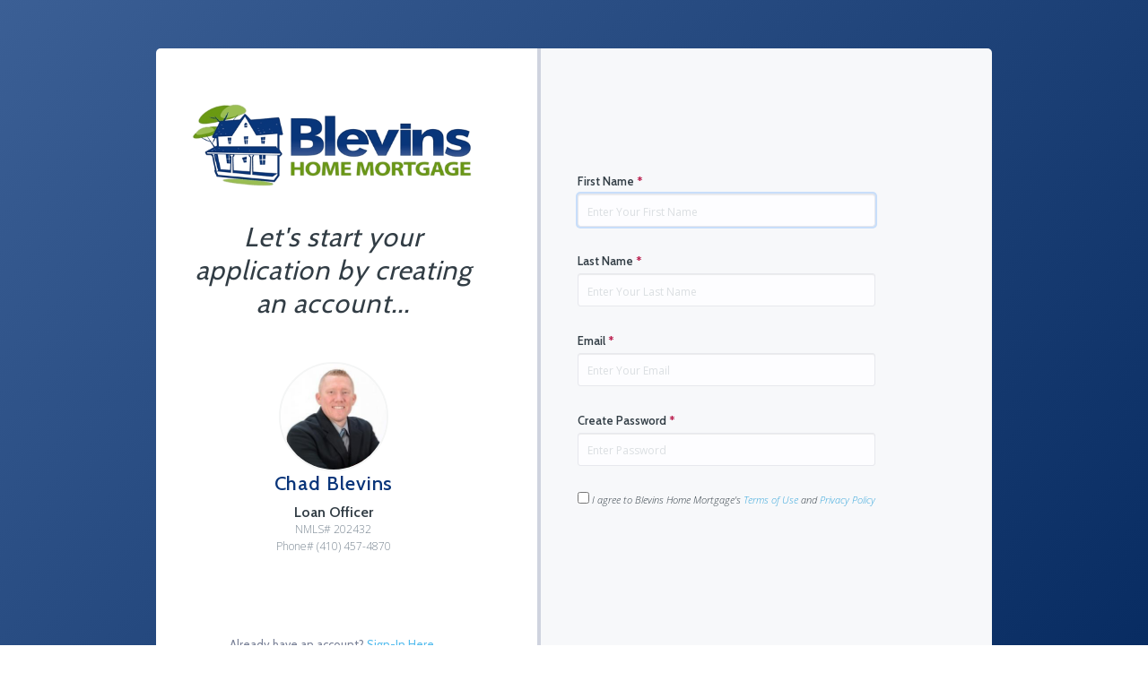

--- FILE ---
content_type: text/html; charset=UTF-8
request_url: https://www.blevinshomemortgage.com/cblevins/apply-now/
body_size: 1189
content:
<!DOCTYPE html>
<html lang="en">
<head>
    <meta charset="UTF-8">
    <meta name="viewport" content="width=device-width, initial-scale=1.0">
        <title>Chad Blevins | Blevins Home Mortgage (NMLS #202432) - Loan Officer</title>
    <link rel="canonical" href="https://www.blevinshomemortgage.com/cblevins/apply-now">
    <meta name="title" content="Chad Blevins | Blevins Home Mortgage (NMLS #202432) - Loan Officer">
    <meta name="description" content="Looking to get a mortgage or refinance your home in DARLINGTON, MD 21034? Chad Blevins at Blevins Home Mortgage (NMLS #202432) can help you find the best rates and close your loan fast. Get approved now!">
    <meta name="keywords" content="Chad Blevins (NMLS #202432),Blevins Home Mortgage,DARLINGTON,MD,21034,home mortgage,rates,loan,refinance,home equity">
    <meta name="robots" content="index, follow">
    <meta name="language" content="English">
    <meta property="og:title" content="Chad Blevins | Blevins Home Mortgage (NMLS #202432) - Loan Officer" />
    <meta property="og:description" content="Looking to get a mortgage or refinance your home in DARLINGTON, MD 21034? Chad Blevins at Blevins Home Mortgage (NMLS #202432) can help you find the best rates and close your loan fast. Get approved now!" />
    <meta property="twitter:title" content="Chad Blevins | Blevins Home Mortgage (NMLS #202432) - Loan Officer" />
                        <meta http-equiv="Refresh" content="1; url='https://blevinshomemortgage.loanzify.io/register/chad-blevins-3'"/>
            
    

    <style type="text/css">form#loan-officer-search {
  display: none !important;
}

.form-group.col-lg {
  display: none !important;
}
.card-img-top {
  width: 50% !important;
  height: auto;
  margin: 0 auto; /* centers the image */
  display: block;
}</style>

    <style type="text/css">header #navbar-top a.nav-link { color: #FFFFFF !important; }
body footer p { color: #FFFFFF !important; }
body footer a[href] { color: #FFFFFF !important; }
</style>


<link rel="dns-prefetch" href="//di1v4rx98wr59.cloudfront.net">
<link rel="dns-prefetch" href="//d2vfmc14ehtaht.cloudfront.net">
<link rel="dns-prefetch" href="//fonts.gstatic.com">

                        <link rel="stylesheet" href="/css/f03dc1cce48afaf4/app.css">
                <style type="text/css">
    :root {
        --color-primary-main: inherit;
        --color-primary-light: inherit;
        --color-primary-lighter: inherit;
        --color-primary-lightest: inherit;
        --color-primary-dark: inherit;
        --color-primary-darker: inherit;
        --color-primary-darkest: inherit;
        --color-secondary-main: inherit;
        --color-secondary-light: inherit;
        --color-secondary-lighter: inherit;
        --color-secondary-lightest: inherit;
        --color-secondary-dark: inherit;
        --color-secondary-darker: inherit;
        --color-secondary-darkest: inherit;

        --color-text-main: inherit;
        --color-text-light: inherit;
        --color-text-lighter: inherit;
        --color-text-lightest: inherit;
        --color-text-dark: inherit;
        --color-text-darker: inherit;
        --color-text-darkest: inherit;
        --color-canvas-default-transparent: rgba(255,255,255,0);
        --color-page-header-bg: #f6f8fa;
        --color-marketing-icon-primary: #218bff;
        --color-marketing-icon-secondary: #54aeff;
        --color-diff-blob-addition-num-text: #24292f;
        --color-diff-blob-addition-fg: #24292f;
        --color-diff-blob-addition-num-bg: #ccffd8;
        --color-diff-blob-addition-line-bg: #e6ffec;
        --color-diff-blob-addition-word-bg: #abf2bc;
        --color-diff-blob-deletion-num-text: #24292f;
    }
</style>

    <link rel="shortcut icon" href="https://di1v4rx98wr59.cloudfront.net/dae7abe878d0f/3957ba77eedc58c54173e91b4080a1827d3ddb0c.png">
    <link rel="icon" href="https://di1v4rx98wr59.cloudfront.net/dae7abe878d0f/3957ba77eedc58c54173e91b4080a1827d3ddb0c.png">
</head>
<body>


    <div class="container-fluid min-vh-100" style="background-color: #f0f0f0">
        <div class="row min-vh-100">
            <div class="col align-self-center">
                <div class="row justify-content-center">
                    <div class="col-6">
                        <div class="d-flex justify-content-center">
                            <img src="https://di1v4rx98wr59.cloudfront.net/dae7abe878d0f/63a0ea92710c09f8f306ca426aec4e86ede04c4c.png" alt="Blevins Home Mortgage"
                                 class="img-fluid mb-4"/>
                        </div>
                    </div>
                </div>
                <h1 class="text-center">Securely Redirecting</h1>
                <p class="text-center"></p>
                            </div>
        </div>
    </div>


</body>
</html>


--- FILE ---
content_type: text/html; charset=UTF-8
request_url: https://blevinshomemortgage.loanzify.io/register/chad-blevins-3
body_size: 5043
content:
<!DOCTYPE html>
<html lang="en"
      class="register-page">
<head>
    <meta charset="utf-8">
<meta http-equiv="X-UA-Compatible" content="IE=edge">
<meta name="viewport" content="width=device-width, initial-scale=1.0, user-scalable=0, minimal-ui">
<meta name="csrf-token" content="JmRZWapr0AXVWAcVjDxLTSnUqv1gN0F61GHf1tml">

<title>Blevins Home Mortgage</title>

    
    <link rel="stylesheet" href="https://pos.lenderhomepagecdn.com/css/blank/app.css?id=13b74a38b62eb78df66b8d5c50a7cff2" type="text/css">

<link rel="stylesheet" href="https://pos.lenderhomepagecdn.com/css/lhp.css?buster=50428dfc">


    

    <link rel="apple-touch-icon" sizes="57x57" href="https://d1b71aqn1urnz5.cloudfront.net/ee91aa1d-af8f-4ac6-9bc5-385a25607a5c/icons/icon_57.png">
    <link rel="apple-touch-icon" sizes="60x60" href="https://d1b71aqn1urnz5.cloudfront.net/ee91aa1d-af8f-4ac6-9bc5-385a25607a5c/icons/icon_60.png">
    <link rel="apple-touch-icon" sizes="72x72" href="https://d1b71aqn1urnz5.cloudfront.net/ee91aa1d-af8f-4ac6-9bc5-385a25607a5c/icons/icon_72.png">
    <link rel="apple-touch-icon" sizes="76x76" href="https://d1b71aqn1urnz5.cloudfront.net/ee91aa1d-af8f-4ac6-9bc5-385a25607a5c/icons/icon_76.png">
    <link rel="apple-touch-icon" sizes="114x114" href="https://d1b71aqn1urnz5.cloudfront.net/ee91aa1d-af8f-4ac6-9bc5-385a25607a5c/icons/icon_114.png">
    <link rel="apple-touch-icon" sizes="120x120" href="https://d1b71aqn1urnz5.cloudfront.net/ee91aa1d-af8f-4ac6-9bc5-385a25607a5c/icons/icon_120.png">
    <link rel="apple-touch-icon" sizes="144x144" href="https://d1b71aqn1urnz5.cloudfront.net/ee91aa1d-af8f-4ac6-9bc5-385a25607a5c/icons/icon_144.png">
    <link rel="apple-touch-icon" sizes="152x152" href="https://d1b71aqn1urnz5.cloudfront.net/ee91aa1d-af8f-4ac6-9bc5-385a25607a5c/icons/icon_152.png">
    <link rel="apple-touch-icon" sizes="180x180" href="https://d1b71aqn1urnz5.cloudfront.net/ee91aa1d-af8f-4ac6-9bc5-385a25607a5c/icons/icon_180.png">
    <link rel="icon" type="image/png" sizes="192x192" href="https://d1b71aqn1urnz5.cloudfront.net/ee91aa1d-af8f-4ac6-9bc5-385a25607a5c/icons/icon_192.png">
    <link rel="icon" type="image/png" sizes="32x32" href="https://d1b71aqn1urnz5.cloudfront.net/ee91aa1d-af8f-4ac6-9bc5-385a25607a5c/icons/icon_32.png">
    <link rel="icon" type="image/png" sizes="96x96" href="https://d1b71aqn1urnz5.cloudfront.net/ee91aa1d-af8f-4ac6-9bc5-385a25607a5c/icons/icon_96.png">
    <link rel="icon" type="image/png" sizes="16x16" href="https://d1b71aqn1urnz5.cloudfront.net/ee91aa1d-af8f-4ac6-9bc5-385a25607a5c/icons/icon_16.png">
    <link rel="shortcut icon" href="https://d1b71aqn1urnz5.cloudfront.net/ee91aa1d-af8f-4ac6-9bc5-385a25607a5c/icons/icon_icon.ico">
            
                <style>
            @media  only screen and (min-width: 767px) {
                .login-body {
                    background: linear-gradient(315deg, #082c62, #3b5f95);
                }
            }
        </style>
                                        <style>
                :root {
                    --color-primary-400: #09357A;
                    --color-orange-400: #09357A;
                    --color-brandPrimary-2: #09357A;
                }
            </style>
            

            <script type="text/javascript">
            var onSubmit = function(token) {
                let btnEl = document.getElementById('btnSubmit');
                btnEl.classList.remove("d-none");
            };
        </script>
        <script src="https://www.google.com/recaptcha/api.js?hl=en" async defer></script>
        </head>
<body
     class=" login-body"
    style="">

<div id="app" class="body-app">
    <main class="login-main">
            
    
    <div class="login-card">
        <div class="container">
            <div class="row">
                <div class="bg-white general-section relative">

                    
                    
                    <div class="login-logo text-center">
                                                    <a href="/">
                                <img src="https://di1v4rx98wr59.cloudfront.net/dae7abe878d0f/63a0ea92710c09f8f306ca426aec4e86ede04c4c.png" class="img-fluid account-logo">
                            </a>
                                                                    </div>
                                                                
                        
                        <div class="call-to-action text-center">
                            <p class="text-xl md:text-2xl lg:text-3xl font-display font-italic">
                                Let&#039;s start your application by creating an account...
                            </p>
                        </div>

                        <div class="px-15 text-center my-auto hidden-md-and-down">
                            <img src="https://di1v4rx98wr59.cloudfront.net/dae7abe878d0f/17ac2856cf8a2e1804311e06aa0308408a56ec47.jpg"
                                 class="rounded-circle inline-block mb-15"
                                 style="width: 122px !important; height: 122px !important; max-width: unset; border: 2px solid #f4f5f5; object-fit: cover;"
                                 alt="Chad Blevins">


                            <div class="text-center">
                                <p class="lhp-lo-name font-display text-primary-400">Chad Blevins</p>
                                <p class="font-display loan-officer-role">
                                    <span
                                        class="text-base officer-role font-semibold test-case-1">Loan Officer</span>
                                    <span class="font-body text-xs font-light mt-1">NMLS# 202432</span>
                                    <span class="font-body text-xs font-light mt-1">Phone# (410) 457-4870 </span>
                                                                                                        </p>
                            </div>
                        </div>
                    
                                            <div class="have-account-text text-center mt-auto hidden-md-and-down">
                            <p class="font-display">
                                Already have an account?
                                <a
                                    class="text-blue-300"
                                    href="https://blevinshomemortgage.loanzify.io/login">Sign-In Here.
                                </a>
                            </p>
                        </div>
                    
                    
                </div>

                <div class="md:bg-gray-300 form-section tw-relative">
                                        
                    
                    <form onsubmit='activateSpinner()'
                          class="register-form my-auto"
                          method="POST"
                          action="https://blevinshomemortgage.loanzify.io/register"
                          id="registerForm">
                        <input type="hidden" name="_token" value="JmRZWapr0AXVWAcVjDxLTSnUqv1gN0F61GHf1tml">
                        <input type="hidden" name="phone" value="">
                        <input type="hidden" name="referrer_url" value="">
                        <input type="hidden" name="schema" value="">
                        <input type="hidden" name="branch_id" value="">

                                                    <input type="hidden"
                                   name="loan_officer_id"
                                   value="396190">
                        
                                                    <input type="hidden"
                                   name="partner_id"
                                   value="0">
                        
                        <input type="hidden"
                               name="intake"
                               value="">

                        
                        <div class="form-group row mb-2">
                            <div class="col-md-12 py-0">
                                <label class="form-label font-display font-semibold mb-1"
                                       for="first_name">First Name <span class="text-red-500">*</span></label>
                                <input
                                    id="first_name"
                                    type="text"
                                    autofocus
                                    class="form-control"
                                    name="first_name"
                                    value=""
                                    required
                                    placeholder="Enter Your First Name">

                                                            </div>
                        </div>

                        <div class="form-group row mb-2">
                            <div class="col-md-12 py-0">
                                <label class="form-label font-display font-semibold mb-1"
                                       for="last_name">Last Name <span class="text-red-500">*</span></label>
                                <input id="last_name"
                                       type="text"
                                       class="form-control"
                                       name="last_name"
                                       value=""
                                       required
                                       placeholder="Enter Your Last Name">

                                                            </div>
                        </div>

                        
                        <div class="form-group row mb-2">
                            <div class="col-md-12 py-0">
                                <label class="form-label font-display font-semibold mb-1"
                                       for="email">Email <span class="text-red-500">*</span></label>
                                <input id="email"
                                       type="email"
                                       class="form-control"
                                       name="email"
                                       value=""
                                       required
                                       placeholder="Enter Your Email">

                                                            </div>
                        </div>

                        
                        <div class="form-group row mb-2">
                            <div class="col-md-12 py-0">
                                <label class="form-label font-display font-semibold mb-1"
                                       for="password">Create Password <span class="text-red-500">*</span></label>
                                <input id="password"
                                       type="password"
                                       class="form-control"
                                       name="password"
                                       required
                                       placeholder="Enter Password">

                                                            </div>
                        </div>

                        <div class="form-group row mb-2">
                            <div class="col-md-12 py-0">
                                <div class="checkbox">
                                    <label
                                        class="registration-agreement font-body font-light font-italic text-gray-800 mb-1">
                                        <input type="checkbox"
                                               name="agree_terms_of_use"
                                                value="true">
                                        I agree to Blevins Home Mortgage's <a style="color:#38a6db"
                                                                                  class="cursor-pointer text-blue-400 hover:text-blue-600"
                                                                                  data-toggle="modal"
                                                                                  data-target="#terms-of-use">Terms of Use</a> and <a style="color:#38a6db"
                                                           class="cursor-pointer text-blue-400 hover:text-blue-600"
                                                           data-toggle="modal"
                                                           data-target="#privacy-policy">Privacy Policy</a>
                                    </label>
                                </div>

                                                                                            </div>
                        </div>

                        
                        <div class="form-group row mb-0">
                            <div class="col-md-12 login-button-wrapper py-0">
                                                                    <div class="g-recaptcha" data-callback="onSubmit" data-sitekey="6LfBlrAaAAAAAJIUA0n0OpFixkU6hTXuise_Kgkv"></div>
                                    <button type="submit"
                                            id="btnSubmit"
                                            class="lhp-button lhp-button-primary font-light font-display login-button mt-2 d-none">
                                        Create Account
                                    </button>
                                                            </div>
                        </div>
                    </form>
                    
                                            <div class="p-15 text-center hidden-md-and-up mt-10">
                            <img src="https://di1v4rx98wr59.cloudfront.net/dae7abe878d0f/17ac2856cf8a2e1804311e06aa0308408a56ec47.jpg"
                                 class="rounded-circle inline-block mb-15"
                                 style="width: 122px !important; height: 122px !important; max-width: unset; border: 2px solid #f4f5f5; object-fit: cover;"
                                 alt="Chad Blevins">


                            <div class="text-center">
                                <p class="lhp-lo-name font-display text-primary-400">Chad Blevins</p>
                                <p class="font-display loan-officer-role">
                                    <span class="text-base officer-role font-semibold test-case-2">Loan Officer</span>
                                    <span class="font-body text-xs font-light">NMLS# 202432</span>
                                                                                                        </p>
                            </div>
                        </div>
                    
                        <div class="text-center hidden-md-and-up">
                            <p class="have-account-text font-display">
                                Already have an account?
                                <a
                                    class="text-blue-300"
                                    href="https://blevinshomemortgage.loanzify.io/login">Sign-In Here.
                                </a>
                            </p>
                        </div>

                </div>
            </div>
        </div>

                <p class="font-body text-xs text-center font-light mt-1 text-white hidden-md-and-down">
                                        <img src="https://pos.lenderhomepagecdn.com/images/equal-housing-logowhite-500.png?buster=50428dfc" class="footer-equal-housing-logo">
                            <span class="footer-company-nmls">| Company NMLS# 202432</span>
        </p>
        <p class="font-body text-xs text-center font-light mt-1 text-gray-800 hidden-md-and-up">
                                        <img src="https://pos.lenderhomepagecdn.com/images/equal-housing-logo500.png?buster=50428dfc" class="footer-equal-housing-logo">
                                <span class="footer-company-nmls">| Company NMLS# 202432</span>
        </p>

    </div>

        <!-- Modal -->
    <div class="modal fade"
         id="privacy-policy"
         tabindex="-1"
         role="dialog"
         aria-labelledby="privacy-policy"
         aria-hidden="true">
        <div class="modal-dialog modal-dialog-centered modal-lg"
             role="document">
            <div class="modal-content">
                <div class="modal-header">
                    <div class="modal-title">
                        <h3 class="w-full blog-title sm:text-center md:text-center lg:text-left xl:text-left text-black-900 font-bold text-xl font-semibold mt-8">
                            PRIVACY POLICY</h3>
                    </div>
                    <button type="button"
                            class="close"
                            data-dismiss="modal"
                            aria-label="Close">
                        <span aria-hidden="true">&times;</span>
                    </button>
                </div>
                <div class="modal-body">

                    
                        <p class="w-full ft10 pt-6 sm:text-center md:text-center lg:text-left xl:text-left font-body text-gray-800 contentStyle text-base">Customer service is very important to us. As we continue to improve and expand our services,
                            we
                            recognize our customers' need and desire to preserve their privacy and confidentiality.
                            Safeguarding our customers' privacy is also very important to us. We have adopted standards
                            that
                            help maintain and preserve the confidentiality of customers' nonpublic personal information.
                            The
                            following Statement affirms our continued efforts to safeguard customer information.</p>
                    <br>
                        <h6 class="exampleModalLongTitle w-full blog-title sm:text-center md:text-center lg:text-left xl:text-left text-black-900 font-bold text-lg"> Information We Collect</h6>


                        <p class="w-full ft10 pt-6 sm:text-center md:text-center lg:text-left xl:text-left font-body text-gray-800 contentStyle text-base">We gather nonpublic personal information about our customers as may be necessary to conduct
                            business with our customers.
                            We collect nonpublic personal information about you from the following sources:</p>

                    <br>
                        <ul class="w-full ft10 pt-6 sm:text-center md:text-center lg:text-left xl:text-left font-body text-gray-800 contentStyle text-base">
                            <li >Information we receive from you on applications or other forms, over the telephone or in
                                face-to-face meetings, and via the Internet. Examples of information we receive from you
                                include your name, address, telephone number, social security number, credit history and
                                other financial information.
                                <br>
                            </li>
                            <li>Information about your transactions with us or others. Examples of information relating
                                to
                                your transactions include payment histories, account balances and account activity.
                                <br>
                            </li>
                            <li>Information we receive from a consumer reporting agency. Examples of information from
                                consumer reporting agencies include your credit score, credit reports and other
                                information
                                relating to your creditworthiness.
                                <br>
                            </li>
                            <li>From employers and others to verify information you have given to us. Examples of
                                information provided by employers and others include verifications of employment, income
                                or
                                deposits.
                                <br>
                            </li>
                        </ul>
                    <br>
                        <h6 class="exampleModalLongTitle w-full blog-title sm:text-center md:text-center lg:text-left xl:text-left text-black-900 font-bold text-lg">Information We Disclose</h6>

                        <p class="w-full ft10 pt-6 sm:text-center md:text-center lg:text-left xl:text-left font-body text-gray-800 contentStyle text-base">Your personal information will only be retained for the purpose of providing you with our
                            response to your query and will not be made available to any third party except as necessary
                            to
                            be disclosed to any related entity for the purpose intended or as required to be disclosed
                            under
                            law.</p>

                        <p class="w-full ft10 pt-6 sm:text-center md:text-center lg:text-left xl:text-left font-body text-gray-800 contentStyle text-base">By submitting data on our website, the visitor is providing explicit consent to transmission
                            of
                            data collected on the website.</p>

                        <p class="w-full ft10 pt-6 sm:text-center md:text-center lg:text-left xl:text-left font-body text-gray-800 contentStyle text-base">We treat data as confidential within our firm and require a strict adherence of all our
                            employees
                            to data protection and our confidentiality policies.</p>
                        <p class="w-full ft10 pt-6 sm:text-center md:text-center lg:text-left xl:text-left font-body text-gray-800 contentStyle text-base">All visitors, however, should be aware that our website may contain links to other sites that
                            are
                            not governed by this or any other privacy statement.<br><br>We reserve the right to amend
                            (that
                            is, add to, delete or change) the terms of this Privacy Statement from time to time.</p>

                                    </div>
                <div class="modal-footer">
                    <button type="button"
                            class="lhp-button lhp-button-secondary"
                            data-dismiss="modal">OK
                    </button>
                </div>
            </div>
        </div>
    </div>

    <div class="modal fade"
         id="terms-of-use"
         tabindex="-1"
         role="dialog"
         aria-labelledby="terms-of-use"
         aria-hidden="true">
        <div class="modal-dialog modal-dialog-centered modal-lg"
             role="document">
            <div class="modal-content">
                <div class="modal-header">
                    <div class="modal-title"
                         id="exampleModalLongTitle">
                        <h3 class="w-full blog-title sm:text-center md:text-center lg:text-left xl:text-left text-black-900 font-bold text-xl font-semibold mt-8">
                            Terms of Use</h3>
                    </div>
                    <button type="button"
                            class="close"
                            data-dismiss="modal"
                            aria-label="Close">
                        <span aria-hidden="true">&times;</span>
                    </button>
                </div>
                <div class="modal-body">
                                            <h4 class="w-full blog-title sm:text-center md:text-center lg:text-left xl:text-left text-black-900 font-bold text-lg">Legal Disclaimer</h4>
                        <p class="w-full ft10 pt-6 sm:text-center md:text-center lg:text-left xl:text-left font-body text-gray-800 contentStyle text-base">We hereby authorize you to view and print information on this website subject to it being
                            used
                            for informational and non-commercial purposes.</p>
                        <p class="w-full ft10 pt-6 sm:text-center md:text-center lg:text-left xl:text-left font-body text-gray-800 contentStyle text-base">The information contained in this website is believed to be reliable, but we do not warrant
                            its
                            completeness, timeliness or accuracy. The information on this website is not intended as an
                            offer or solicitation for any mortgage product or any financial instrument. The information
                            and
                            materials contained in this website - and the terms and conditions of the access to and use
                            of
                            such information and materials - are subject to change without notice. Products and services
                            described may differ among geographic locations, offices and as a result of individual
                            conditions. Not all products and services are offered at all locations. In no event will we
                            be
                            liable for any loss or damage including without limitation, indirect or consequential loss
                            or
                            damage, or any loss or damage whatsoever arising from loss of data or profits arising out
                            of, or
                            in connection with, the use of this website.</p>
                        <p class="w-full ft10 pt-6 sm:text-center md:text-center lg:text-left xl:text-left font-body text-gray-800 contentStyle text-base">It is our intention that data provided on a subject is of a general nature. Our website does
                            not
                            represent an exhaustive treatment of subjects nor is the information intended to constitute
                            accounting, tax, legal, consulting or other professional advice.&nbsp;</p>
                        <p class="w-full ft10 pt-6 sm:text-center md:text-center lg:text-left xl:text-left font-body text-gray-800 contentStyle text-base">Prior to making any decision or taking any action we kindly request you to contact your tax
                            or
                            legal advisors.&nbsp;</p>
                        <p class="w-full ft10 pt-6 sm:text-center md:text-center lg:text-left xl:text-left font-body text-gray-800 contentStyle text-base">Please use this document and information at your own risk. The content of this site is
                            copyrighted and therefore any unauthorized use of any materials on this website may violate
                            copyright, trademark, and other laws.&nbsp;</p>
                        <p class="w-full ft10 pt-6 sm:text-center md:text-center lg:text-left xl:text-left font-body text-gray-800 contentStyle text-base">Materials on this website may not be modified, reproduced, or publicly displayed, distributed
                            or
                            performed for any public or commercial purposes prior to our approval.</p>
                                    </div>
                <div class="modal-footer">
                    <button type="button"
                            class="lhp-button lhp-button-secondary"
                            data-dismiss="modal">OK
                    </button>
                </div>
            </div>
        </div>
    </div>
    </main>
</div>
<script src="https://pos.lenderhomepagecdn.com/js/manifest.js?id=e8286d45b2e1179bab4ea9a7497f33c8"></script>
    <script src="https://pos.lenderhomepagecdn.com/js/vendor.js?id=5f3297b127907675978cfe3ae2ed9134"></script>
    <script src="https://pos.lenderhomepagecdn.com/js/app.js?id=20238ddd1bd61fb6c89462c8d8063ab9"></script>
<script src="https://forms.lenderhomepagecdn.com/client/js/client.js?cb=a9b2fce581b8150c1c24dbfd27db1cbf"></script>

    <script>
        window._matomoSiteId = 45171
    </script>
    <script src="https://pos.lenderhomepagecdn.com/js/matomo.js?id=9ee043c1cb6447b6809ec05c9b42aa21" defer></script>


    <script>
        var activateSpinner = function () {
            var submit_button = document.getElementById('btnSubmit');
            submit_button.disabled = true;
            submit_button.innerHTML = '<div class="loader">Loading...</div>';
        }
    </script>

</body>
</html>


--- FILE ---
content_type: application/javascript
request_url: https://forms.lenderhomepagecdn.com/client/js/client.js?cb=a9b2fce581b8150c1c24dbfd27db1cbf
body_size: 2148
content:
(()=>{"use strict";var t={399:(t,e,n)=>{Object.defineProperty(e,"__esModule",{value:!0});var r=n(707);e.default=r},646:function(t,e,n){var r=this&&this.__importDefault||function(t){return t&&t.__esModule?t:{default:t}};Object.defineProperty(e,"__esModule",{value:!0});var o=r(n(399)),i=r(n(495)),u=function(){function t(t){this.options=t,this.url=this.formatUrl(t)}return t.create=function(e){return new t(e)},t.prototype.formatUrl=function(t){var e=new URLSearchParams;for(var n in t)e.set(n,t[n]);return"".concat("https://forms.lenderhomepagecdn.com","?").concat(e.toString())},t.prototype.mount=function(t){var e=this;return new Promise((function(n,r){var u=document.querySelectorAll(t);if(!u.length)return r();o.default.on("ready",(function(){return n(new i.default)})),e.createIframe(u[0])}))},t.prototype.createIframe=function(t){var e=document.createElement("iframe");e.src=this.url,e.setAttribute("style","width: 100%; height: 100%; border: none; float: left"),e.setAttribute("frameborder","0"),t.appendChild(e)},t}();e.default=u},495:function(t,e,n){var r=this&&this.__importDefault||function(t){return t&&t.__esModule?t:{default:t}};Object.defineProperty(e,"__esModule",{value:!0});var o=r(n(399)),i=r(n(571)),u=function(){function t(){}return t.prototype.on=function(t,e){return o.default.on(t,e),this},t.prototype.emit=function(t,e){return void 0===e&&(e=null),o.default.emit(t,e)},t.prototype.withNavigation=function(){return(0,i.default)(this),this},t.prototype.setInterviewer=function(t){return this.emit("setInterviewer",t),this},t.prototype.setInterviewers=function(t){return this.emit("setInterviewers",t),this},t.prototype.setModel=function(t,e){return void 0===e&&(e=!1),this.emit("setModel",{model:t,force:e}),this},t.prototype.saveSubmission=function(t){return this.emit("saveSubmission",t),this},t.prototype.setCssVars=function(t){return this.emit("setCssVars",t),this},t}();e.default=u},571:(t,e)=>{Object.defineProperty(e,"__esModule",{value:!0});var n=function(t){window.location.hash=t},r=function(t){window.location.hash=t};e.default=function(t){var e,o,i,u;t.on("back",r),t.on("next",n),window.addEventListener("hashchange",(e=function(){return t.emit("goBack")},o=function(){return t.emit("goNext")},i=[window.location.hash],u=window.history.length,function(){var t=window.location.hash,n=window.history.length;i.length&&u==n?i[i.length-2]==t?(i=i.slice(0,-1),e()):(i.push(t),o()):(i.push(t),u=n)}))}},909:function(t,e,n){var r=this&&this.__importDefault||function(t){return t&&t.__esModule?t:{default:t}};Object.defineProperty(e,"__esModule",{value:!0});var o=r(n(646));window.LhpForms=o.default},707:(t,e,n)=>{var r,o,i=[],u={},s="/*framebus*/";function a(t){var e,n=l(this);return!h(t)&&(!h(n)&&(!1!==(e=p(t,Array.prototype.slice.call(arguments,1),n))&&(x(r.top||r.self,e,n),!0)))}function c(t,e){var n=l(this);return!_(t,e,n)&&(u[n]=u[n]||{},u[n][t]=u[n][t]||[],u[n][t].push(e),!0)}function f(t,e){var n,r,o=l(this);if(_(t,e,o))return!1;if(!(r=u[o]&&u[o][t]))return!1;for(n=0;n<r.length;n++)if(r[n]===e)return r.splice(n,1),!0;return!1}function l(t){return t&&t._origin||"*"}function h(t){return"string"!=typeof t}function p(t,e,n){var r=!1,o={event:t,origin:n},i=e[e.length-1];"function"==typeof i&&(o.reply=w(i,n),e=e.slice(0,-1)),o.args=e;try{r=s+JSON.stringify(o)}catch(t){throw new Error("Could not stringify event: "+t.message)}return r}function d(t){var e,n,r,o;if(t.data.slice(0,s.length)!==s)return!1;try{e=JSON.parse(t.data.slice(s.length))}catch(t){return!1}return null!=e.reply&&(n=t.origin,r=t.source,o=e.reply,e.reply=function(t){var e;return!!r&&(!1!==(e=p(o,[t],n))&&void r.postMessage(e,n))},e.args.push(e.reply)),e}function v(t){r||((r=t||n.g).addEventListener?r.addEventListener("message",m,!1):r.attachEvent?r.attachEvent("onmessage",m):null===r.onmessage?r.onmessage=m:r=null)}function g(){return"xxxxxxxx-xxxx-4xxx-yxxx-xxxxxxxxxxxx".replace(/[xy]/g,(function(t){var e=16*Math.random()|0;return("x"===t?e:3&e|8).toString(16)}))}function m(t){var e;h(t.data)||(e=d(t))&&(y("*",e.event,e.args,t),y(t.origin,e.event,e.args,t),function(t,e,n){var r,o;for(r=i.length-1;r>=0;r--)!0===(o=i[r]).closed?i=i.slice(r,1):n!==o&&x(o.top,t,e)}(t.data,e.origin,t.source))}function y(t,e,n,r){var o;if(u[t]&&u[t][e])for(o=0;o<u[t][e].length;o++)u[t][e][o].apply(r,n)}function x(t,e,n){var r,o=0;try{for(t.postMessage(e,n),function(t){return t.top===t&&null!=t.opener&&t.opener!==t&&!0!==t.opener.closed}(t)&&x(t.opener.top,e,n);r=t.frames[o];)x(r,e,n),o++}catch(t){}}function w(t,e){var n=g();return o.target(e).subscribe(n,(function r(i,u){t(i,u),o.target(e).unsubscribe(n,r)})),n}function _(t,e,n){return!!h(t)||("function"!=typeof e||!!h(n))}v(),o={target:function(t){var e,n={};for(e in o)o.hasOwnProperty(e)&&(n[e]=o[e]);return n._origin=t||"*",n},_packagePayload:p,_unpackPayload:d,_attach:v,_detach:function(){null!=r&&(r.removeEventListener?r.removeEventListener("message",m,!1):r.detachEvent?r.detachEvent("onmessage",m):r.onmessage===m&&(r.onmessage=null),r=null,i=[],u={})},_dispatch:y,_broadcast:x,_subscribeReplier:w,_subscriptionArgsInvalid:_,_onmessage:m,_uuid:g,_getSubscribers:function(){return u},_win:function(){return r},include:function(t){return null!=t&&(null!=t.Window&&(t.constructor===t.Window&&(i.push(t),!0)))},publish:a,pub:a,trigger:a,emit:a,subscribe:c,sub:c,on:c,unsubscribe:f,unsub:f,off:f},t.exports=o}},e={};function n(r){var o=e[r];if(void 0!==o)return o.exports;var i=e[r]={exports:{}};return t[r].call(i.exports,i,i.exports,n),i.exports}n.g=function(){if("object"==typeof globalThis)return globalThis;try{return this||new Function("return this")()}catch(t){if("object"==typeof window)return window}}();n(909)})();

--- FILE ---
content_type: application/javascript
request_url: https://pos.lenderhomepagecdn.com/js/matomo.js?id=9ee043c1cb6447b6809ec05c9b42aa21
body_size: 26826
content:
/*! For license information please see matomo.js.LICENSE.txt */
(self.webpackChunk=self.webpackChunk||[]).push([[299],{61105:(n,t,r)=>{"use strict";var e=r(62893),u=r(90312),i=r.n(u),o=r(2543);window._matomoSiteId&&(e.default.use(i(),{host:"https://oov.lenderhomepagecdn.com",siteId:window._matomoSiteId,trackerFileName:"matomo",enableLinkTracking:!0,requireConsent:!1,trackInitialView:!0,disableCookies:!1,requireCookieConsent:!1,enableHeartBeatTimer:!1,heartBeatTimerInterval:15,debug:!1,userId:void 0,cookieDomain:void 0,domains:void 0,preInitActions:[],trackSiteSearch:!1,crossOrigin:void 0}),window._paq.push(["setCookieSameSite","None"]),window._paq.push(["enableLinkTracking"]),window._paq.push(["trackPageView"]),e.default.use({install:function(n){var t=!1;n.mixin({created:function(){if(!this.$parent&&!1===t&&void 0!==n.prototype.$eventHub){t=!0;try{n.prototype.$eventHub.$on("form-page-change",(0,o.debounce)((function(n){_paq.push(["setCustomUrl","/application/"+n.pageUrl]),_paq.push(["setDocumentTitle",n.pageTitle||"Loan Application - "-n.pageUrl]),_paq.push(["trackPageView"])}),400))}catch(n){}}}})}}))},2543:function(n,t,r){var e;n=r.nmd(n),function(){var u,i="Expected a function",o="__lodash_hash_undefined__",a="__lodash_placeholder__",f=16,c=32,l=64,s=128,h=256,p=1/0,v=9007199254740991,_=NaN,g=4294967295,d=[["ary",s],["bind",1],["bindKey",2],["curry",8],["curryRight",f],["flip",512],["partial",c],["partialRight",l],["rearg",h]],y="[object Arguments]",w="[object Array]",b="[object Boolean]",m="[object Date]",k="[object Error]",x="[object Function]",j="[object GeneratorFunction]",A="[object Map]",I="[object Number]",S="[object Object]",O="[object Promise]",C="[object RegExp]",R="[object Set]",E="[object String]",T="[object Symbol]",z="[object WeakMap]",L="[object ArrayBuffer]",U="[object DataView]",q="[object Float32Array]",B="[object Float64Array]",W="[object Int8Array]",P="[object Int16Array]",D="[object Int32Array]",$="[object Uint8Array]",M="[object Uint8ClampedArray]",N="[object Uint16Array]",F="[object Uint32Array]",V=/\b__p \+= '';/g,Z=/\b(__p \+=) '' \+/g,H=/(__e\(.*?\)|\b__t\)) \+\n'';/g,K=/&(?:amp|lt|gt|quot|#39);/g,G=/[&<>"']/g,J=RegExp(K.source),Y=RegExp(G.source),Q=/<%-([\s\S]+?)%>/g,X=/<%([\s\S]+?)%>/g,nn=/<%=([\s\S]+?)%>/g,tn=/\.|\[(?:[^[\]]*|(["'])(?:(?!\1)[^\\]|\\.)*?\1)\]/,rn=/^\w*$/,en=/[^.[\]]+|\[(?:(-?\d+(?:\.\d+)?)|(["'])((?:(?!\2)[^\\]|\\.)*?)\2)\]|(?=(?:\.|\[\])(?:\.|\[\]|$))/g,un=/[\\^$.*+?()[\]{}|]/g,on=RegExp(un.source),an=/^\s+/,fn=/\s/,cn=/\{(?:\n\/\* \[wrapped with .+\] \*\/)?\n?/,ln=/\{\n\/\* \[wrapped with (.+)\] \*/,sn=/,? & /,hn=/[^\x00-\x2f\x3a-\x40\x5b-\x60\x7b-\x7f]+/g,pn=/[()=,{}\[\]\/\s]/,vn=/\\(\\)?/g,_n=/\$\{([^\\}]*(?:\\.[^\\}]*)*)\}/g,gn=/\w*$/,dn=/^[-+]0x[0-9a-f]+$/i,yn=/^0b[01]+$/i,wn=/^\[object .+?Constructor\]$/,bn=/^0o[0-7]+$/i,mn=/^(?:0|[1-9]\d*)$/,kn=/[\xc0-\xd6\xd8-\xf6\xf8-\xff\u0100-\u017f]/g,xn=/($^)/,jn=/['\n\r\u2028\u2029\\]/g,An="\\ud800-\\udfff",In="\\u0300-\\u036f\\ufe20-\\ufe2f\\u20d0-\\u20ff",Sn="\\u2700-\\u27bf",On="a-z\\xdf-\\xf6\\xf8-\\xff",Cn="A-Z\\xc0-\\xd6\\xd8-\\xde",Rn="\\ufe0e\\ufe0f",En="\\xac\\xb1\\xd7\\xf7\\x00-\\x2f\\x3a-\\x40\\x5b-\\x60\\x7b-\\xbf\\u2000-\\u206f \\t\\x0b\\f\\xa0\\ufeff\\n\\r\\u2028\\u2029\\u1680\\u180e\\u2000\\u2001\\u2002\\u2003\\u2004\\u2005\\u2006\\u2007\\u2008\\u2009\\u200a\\u202f\\u205f\\u3000",Tn="['’]",zn="["+An+"]",Ln="["+En+"]",Un="["+In+"]",qn="\\d+",Bn="["+Sn+"]",Wn="["+On+"]",Pn="[^"+An+En+qn+Sn+On+Cn+"]",Dn="\\ud83c[\\udffb-\\udfff]",$n="[^"+An+"]",Mn="(?:\\ud83c[\\udde6-\\uddff]){2}",Nn="[\\ud800-\\udbff][\\udc00-\\udfff]",Fn="["+Cn+"]",Vn="\\u200d",Zn="(?:"+Wn+"|"+Pn+")",Hn="(?:"+Fn+"|"+Pn+")",Kn="(?:['’](?:d|ll|m|re|s|t|ve))?",Gn="(?:['’](?:D|LL|M|RE|S|T|VE))?",Jn="(?:"+Un+"|"+Dn+")"+"?",Yn="["+Rn+"]?",Qn=Yn+Jn+("(?:"+Vn+"(?:"+[$n,Mn,Nn].join("|")+")"+Yn+Jn+")*"),Xn="(?:"+[Bn,Mn,Nn].join("|")+")"+Qn,nt="(?:"+[$n+Un+"?",Un,Mn,Nn,zn].join("|")+")",tt=RegExp(Tn,"g"),rt=RegExp(Un,"g"),et=RegExp(Dn+"(?="+Dn+")|"+nt+Qn,"g"),ut=RegExp([Fn+"?"+Wn+"+"+Kn+"(?="+[Ln,Fn,"$"].join("|")+")",Hn+"+"+Gn+"(?="+[Ln,Fn+Zn,"$"].join("|")+")",Fn+"?"+Zn+"+"+Kn,Fn+"+"+Gn,"\\d*(?:1ST|2ND|3RD|(?![123])\\dTH)(?=\\b|[a-z_])","\\d*(?:1st|2nd|3rd|(?![123])\\dth)(?=\\b|[A-Z_])",qn,Xn].join("|"),"g"),it=RegExp("["+Vn+An+In+Rn+"]"),ot=/[a-z][A-Z]|[A-Z]{2}[a-z]|[0-9][a-zA-Z]|[a-zA-Z][0-9]|[^a-zA-Z0-9 ]/,at=["Array","Buffer","DataView","Date","Error","Float32Array","Float64Array","Function","Int8Array","Int16Array","Int32Array","Map","Math","Object","Promise","RegExp","Set","String","Symbol","TypeError","Uint8Array","Uint8ClampedArray","Uint16Array","Uint32Array","WeakMap","_","clearTimeout","isFinite","parseInt","setTimeout"],ft=-1,ct={};ct[q]=ct[B]=ct[W]=ct[P]=ct[D]=ct[$]=ct[M]=ct[N]=ct[F]=!0,ct[y]=ct[w]=ct[L]=ct[b]=ct[U]=ct[m]=ct[k]=ct[x]=ct[A]=ct[I]=ct[S]=ct[C]=ct[R]=ct[E]=ct[z]=!1;var lt={};lt[y]=lt[w]=lt[L]=lt[U]=lt[b]=lt[m]=lt[q]=lt[B]=lt[W]=lt[P]=lt[D]=lt[A]=lt[I]=lt[S]=lt[C]=lt[R]=lt[E]=lt[T]=lt[$]=lt[M]=lt[N]=lt[F]=!0,lt[k]=lt[x]=lt[z]=!1;var st={"\\":"\\","'":"'","\n":"n","\r":"r","\u2028":"u2028","\u2029":"u2029"},ht=parseFloat,pt=parseInt,vt="object"==typeof r.g&&r.g&&r.g.Object===Object&&r.g,_t="object"==typeof self&&self&&self.Object===Object&&self,gt=vt||_t||Function("return this")(),dt=t&&!t.nodeType&&t,yt=dt&&n&&!n.nodeType&&n,wt=yt&&yt.exports===dt,bt=wt&&vt.process,mt=function(){try{var n=yt&&yt.require&&yt.require("util").types;return n||bt&&bt.binding&&bt.binding("util")}catch(n){}}(),kt=mt&&mt.isArrayBuffer,xt=mt&&mt.isDate,jt=mt&&mt.isMap,At=mt&&mt.isRegExp,It=mt&&mt.isSet,St=mt&&mt.isTypedArray;function Ot(n,t,r){switch(r.length){case 0:return n.call(t);case 1:return n.call(t,r[0]);case 2:return n.call(t,r[0],r[1]);case 3:return n.call(t,r[0],r[1],r[2])}return n.apply(t,r)}function Ct(n,t,r,e){for(var u=-1,i=null==n?0:n.length;++u<i;){var o=n[u];t(e,o,r(o),n)}return e}function Rt(n,t){for(var r=-1,e=null==n?0:n.length;++r<e&&!1!==t(n[r],r,n););return n}function Et(n,t){for(var r=null==n?0:n.length;r--&&!1!==t(n[r],r,n););return n}function Tt(n,t){for(var r=-1,e=null==n?0:n.length;++r<e;)if(!t(n[r],r,n))return!1;return!0}function zt(n,t){for(var r=-1,e=null==n?0:n.length,u=0,i=[];++r<e;){var o=n[r];t(o,r,n)&&(i[u++]=o)}return i}function Lt(n,t){return!!(null==n?0:n.length)&&Ft(n,t,0)>-1}function Ut(n,t,r){for(var e=-1,u=null==n?0:n.length;++e<u;)if(r(t,n[e]))return!0;return!1}function qt(n,t){for(var r=-1,e=null==n?0:n.length,u=Array(e);++r<e;)u[r]=t(n[r],r,n);return u}function Bt(n,t){for(var r=-1,e=t.length,u=n.length;++r<e;)n[u+r]=t[r];return n}function Wt(n,t,r,e){var u=-1,i=null==n?0:n.length;for(e&&i&&(r=n[++u]);++u<i;)r=t(r,n[u],u,n);return r}function Pt(n,t,r,e){var u=null==n?0:n.length;for(e&&u&&(r=n[--u]);u--;)r=t(r,n[u],u,n);return r}function Dt(n,t){for(var r=-1,e=null==n?0:n.length;++r<e;)if(t(n[r],r,n))return!0;return!1}var $t=Kt("length");function Mt(n,t,r){var e;return r(n,(function(n,r,u){if(t(n,r,u))return e=r,!1})),e}function Nt(n,t,r,e){for(var u=n.length,i=r+(e?1:-1);e?i--:++i<u;)if(t(n[i],i,n))return i;return-1}function Ft(n,t,r){return t==t?function(n,t,r){var e=r-1,u=n.length;for(;++e<u;)if(n[e]===t)return e;return-1}(n,t,r):Nt(n,Zt,r)}function Vt(n,t,r,e){for(var u=r-1,i=n.length;++u<i;)if(e(n[u],t))return u;return-1}function Zt(n){return n!=n}function Ht(n,t){var r=null==n?0:n.length;return r?Yt(n,t)/r:_}function Kt(n){return function(t){return null==t?u:t[n]}}function Gt(n){return function(t){return null==n?u:n[t]}}function Jt(n,t,r,e,u){return u(n,(function(n,u,i){r=e?(e=!1,n):t(r,n,u,i)})),r}function Yt(n,t){for(var r,e=-1,i=n.length;++e<i;){var o=t(n[e]);o!==u&&(r=r===u?o:r+o)}return r}function Qt(n,t){for(var r=-1,e=Array(n);++r<n;)e[r]=t(r);return e}function Xt(n){return n?n.slice(0,gr(n)+1).replace(an,""):n}function nr(n){return function(t){return n(t)}}function tr(n,t){return qt(t,(function(t){return n[t]}))}function rr(n,t){return n.has(t)}function er(n,t){for(var r=-1,e=n.length;++r<e&&Ft(t,n[r],0)>-1;);return r}function ur(n,t){for(var r=n.length;r--&&Ft(t,n[r],0)>-1;);return r}var ir=Gt({À:"A",Á:"A",Â:"A",Ã:"A",Ä:"A",Å:"A",à:"a",á:"a",â:"a",ã:"a",ä:"a",å:"a",Ç:"C",ç:"c",Ð:"D",ð:"d",È:"E",É:"E",Ê:"E",Ë:"E",è:"e",é:"e",ê:"e",ë:"e",Ì:"I",Í:"I",Î:"I",Ï:"I",ì:"i",í:"i",î:"i",ï:"i",Ñ:"N",ñ:"n",Ò:"O",Ó:"O",Ô:"O",Õ:"O",Ö:"O",Ø:"O",ò:"o",ó:"o",ô:"o",õ:"o",ö:"o",ø:"o",Ù:"U",Ú:"U",Û:"U",Ü:"U",ù:"u",ú:"u",û:"u",ü:"u",Ý:"Y",ý:"y",ÿ:"y",Æ:"Ae",æ:"ae",Þ:"Th",þ:"th",ß:"ss",Ā:"A",Ă:"A",Ą:"A",ā:"a",ă:"a",ą:"a",Ć:"C",Ĉ:"C",Ċ:"C",Č:"C",ć:"c",ĉ:"c",ċ:"c",č:"c",Ď:"D",Đ:"D",ď:"d",đ:"d",Ē:"E",Ĕ:"E",Ė:"E",Ę:"E",Ě:"E",ē:"e",ĕ:"e",ė:"e",ę:"e",ě:"e",Ĝ:"G",Ğ:"G",Ġ:"G",Ģ:"G",ĝ:"g",ğ:"g",ġ:"g",ģ:"g",Ĥ:"H",Ħ:"H",ĥ:"h",ħ:"h",Ĩ:"I",Ī:"I",Ĭ:"I",Į:"I",İ:"I",ĩ:"i",ī:"i",ĭ:"i",į:"i",ı:"i",Ĵ:"J",ĵ:"j",Ķ:"K",ķ:"k",ĸ:"k",Ĺ:"L",Ļ:"L",Ľ:"L",Ŀ:"L",Ł:"L",ĺ:"l",ļ:"l",ľ:"l",ŀ:"l",ł:"l",Ń:"N",Ņ:"N",Ň:"N",Ŋ:"N",ń:"n",ņ:"n",ň:"n",ŋ:"n",Ō:"O",Ŏ:"O",Ő:"O",ō:"o",ŏ:"o",ő:"o",Ŕ:"R",Ŗ:"R",Ř:"R",ŕ:"r",ŗ:"r",ř:"r",Ś:"S",Ŝ:"S",Ş:"S",Š:"S",ś:"s",ŝ:"s",ş:"s",š:"s",Ţ:"T",Ť:"T",Ŧ:"T",ţ:"t",ť:"t",ŧ:"t",Ũ:"U",Ū:"U",Ŭ:"U",Ů:"U",Ű:"U",Ų:"U",ũ:"u",ū:"u",ŭ:"u",ů:"u",ű:"u",ų:"u",Ŵ:"W",ŵ:"w",Ŷ:"Y",ŷ:"y",Ÿ:"Y",Ź:"Z",Ż:"Z",Ž:"Z",ź:"z",ż:"z",ž:"z",Ĳ:"IJ",ĳ:"ij",Œ:"Oe",œ:"oe",ŉ:"'n",ſ:"s"}),or=Gt({"&":"&amp;","<":"&lt;",">":"&gt;",'"':"&quot;","'":"&#39;"});function ar(n){return"\\"+st[n]}function fr(n){return it.test(n)}function cr(n){var t=-1,r=Array(n.size);return n.forEach((function(n,e){r[++t]=[e,n]})),r}function lr(n,t){return function(r){return n(t(r))}}function sr(n,t){for(var r=-1,e=n.length,u=0,i=[];++r<e;){var o=n[r];o!==t&&o!==a||(n[r]=a,i[u++]=r)}return i}function hr(n){var t=-1,r=Array(n.size);return n.forEach((function(n){r[++t]=n})),r}function pr(n){var t=-1,r=Array(n.size);return n.forEach((function(n){r[++t]=[n,n]})),r}function vr(n){return fr(n)?function(n){var t=et.lastIndex=0;for(;et.test(n);)++t;return t}(n):$t(n)}function _r(n){return fr(n)?function(n){return n.match(et)||[]}(n):function(n){return n.split("")}(n)}function gr(n){for(var t=n.length;t--&&fn.test(n.charAt(t)););return t}var dr=Gt({"&amp;":"&","&lt;":"<","&gt;":">","&quot;":'"',"&#39;":"'"});var yr=function n(t){var r,e=(t=null==t?gt:yr.defaults(gt.Object(),t,yr.pick(gt,at))).Array,fn=t.Date,An=t.Error,In=t.Function,Sn=t.Math,On=t.Object,Cn=t.RegExp,Rn=t.String,En=t.TypeError,Tn=e.prototype,zn=In.prototype,Ln=On.prototype,Un=t["__core-js_shared__"],qn=zn.toString,Bn=Ln.hasOwnProperty,Wn=0,Pn=(r=/[^.]+$/.exec(Un&&Un.keys&&Un.keys.IE_PROTO||""))?"Symbol(src)_1."+r:"",Dn=Ln.toString,$n=qn.call(On),Mn=gt._,Nn=Cn("^"+qn.call(Bn).replace(un,"\\$&").replace(/hasOwnProperty|(function).*?(?=\\\()| for .+?(?=\\\])/g,"$1.*?")+"$"),Fn=wt?t.Buffer:u,Vn=t.Symbol,Zn=t.Uint8Array,Hn=Fn?Fn.allocUnsafe:u,Kn=lr(On.getPrototypeOf,On),Gn=On.create,Jn=Ln.propertyIsEnumerable,Yn=Tn.splice,Qn=Vn?Vn.isConcatSpreadable:u,Xn=Vn?Vn.iterator:u,nt=Vn?Vn.toStringTag:u,et=function(){try{var n=hi(On,"defineProperty");return n({},"",{}),n}catch(n){}}(),it=t.clearTimeout!==gt.clearTimeout&&t.clearTimeout,st=fn&&fn.now!==gt.Date.now&&fn.now,vt=t.setTimeout!==gt.setTimeout&&t.setTimeout,_t=Sn.ceil,dt=Sn.floor,yt=On.getOwnPropertySymbols,bt=Fn?Fn.isBuffer:u,mt=t.isFinite,$t=Tn.join,Gt=lr(On.keys,On),wr=Sn.max,br=Sn.min,mr=fn.now,kr=t.parseInt,xr=Sn.random,jr=Tn.reverse,Ar=hi(t,"DataView"),Ir=hi(t,"Map"),Sr=hi(t,"Promise"),Or=hi(t,"Set"),Cr=hi(t,"WeakMap"),Rr=hi(On,"create"),Er=Cr&&new Cr,Tr={},zr=Wi(Ar),Lr=Wi(Ir),Ur=Wi(Sr),qr=Wi(Or),Br=Wi(Cr),Wr=Vn?Vn.prototype:u,Pr=Wr?Wr.valueOf:u,Dr=Wr?Wr.toString:u;function $r(n){if(ra(n)&&!Vo(n)&&!(n instanceof Vr)){if(n instanceof Fr)return n;if(Bn.call(n,"__wrapped__"))return Pi(n)}return new Fr(n)}var Mr=function(){function n(){}return function(t){if(!ta(t))return{};if(Gn)return Gn(t);n.prototype=t;var r=new n;return n.prototype=u,r}}();function Nr(){}function Fr(n,t){this.__wrapped__=n,this.__actions__=[],this.__chain__=!!t,this.__index__=0,this.__values__=u}function Vr(n){this.__wrapped__=n,this.__actions__=[],this.__dir__=1,this.__filtered__=!1,this.__iteratees__=[],this.__takeCount__=g,this.__views__=[]}function Zr(n){var t=-1,r=null==n?0:n.length;for(this.clear();++t<r;){var e=n[t];this.set(e[0],e[1])}}function Hr(n){var t=-1,r=null==n?0:n.length;for(this.clear();++t<r;){var e=n[t];this.set(e[0],e[1])}}function Kr(n){var t=-1,r=null==n?0:n.length;for(this.clear();++t<r;){var e=n[t];this.set(e[0],e[1])}}function Gr(n){var t=-1,r=null==n?0:n.length;for(this.__data__=new Kr;++t<r;)this.add(n[t])}function Jr(n){var t=this.__data__=new Hr(n);this.size=t.size}function Yr(n,t){var r=Vo(n),e=!r&&Fo(n),u=!r&&!e&&Go(n),i=!r&&!e&&!u&&la(n),o=r||e||u||i,a=o?Qt(n.length,Rn):[],f=a.length;for(var c in n)!t&&!Bn.call(n,c)||o&&("length"==c||u&&("offset"==c||"parent"==c)||i&&("buffer"==c||"byteLength"==c||"byteOffset"==c)||wi(c,f))||a.push(c);return a}function Qr(n){var t=n.length;return t?n[Ge(0,t-1)]:u}function Xr(n,t){return Ui(Ru(n),fe(t,0,n.length))}function ne(n){return Ui(Ru(n))}function te(n,t,r){(r!==u&&!$o(n[t],r)||r===u&&!(t in n))&&oe(n,t,r)}function re(n,t,r){var e=n[t];Bn.call(n,t)&&$o(e,r)&&(r!==u||t in n)||oe(n,t,r)}function ee(n,t){for(var r=n.length;r--;)if($o(n[r][0],t))return r;return-1}function ue(n,t,r,e){return pe(n,(function(n,u,i){t(e,n,r(n),i)})),e}function ie(n,t){return n&&Eu(t,Ta(t),n)}function oe(n,t,r){"__proto__"==t&&et?et(n,t,{configurable:!0,enumerable:!0,value:r,writable:!0}):n[t]=r}function ae(n,t){for(var r=-1,i=t.length,o=e(i),a=null==n;++r<i;)o[r]=a?u:Sa(n,t[r]);return o}function fe(n,t,r){return n==n&&(r!==u&&(n=n<=r?n:r),t!==u&&(n=n>=t?n:t)),n}function ce(n,t,r,e,i,o){var a,f=1&t,c=2&t,l=4&t;if(r&&(a=i?r(n,e,i,o):r(n)),a!==u)return a;if(!ta(n))return n;var s=Vo(n);if(s){if(a=function(n){var t=n.length,r=new n.constructor(t);t&&"string"==typeof n[0]&&Bn.call(n,"index")&&(r.index=n.index,r.input=n.input);return r}(n),!f)return Ru(n,a)}else{var h=_i(n),p=h==x||h==j;if(Go(n))return ju(n,f);if(h==S||h==y||p&&!i){if(a=c||p?{}:di(n),!f)return c?function(n,t){return Eu(n,vi(n),t)}(n,function(n,t){return n&&Eu(t,za(t),n)}(a,n)):function(n,t){return Eu(n,pi(n),t)}(n,ie(a,n))}else{if(!lt[h])return i?n:{};a=function(n,t,r){var e=n.constructor;switch(t){case L:return Au(n);case b:case m:return new e(+n);case U:return function(n,t){var r=t?Au(n.buffer):n.buffer;return new n.constructor(r,n.byteOffset,n.byteLength)}(n,r);case q:case B:case W:case P:case D:case $:case M:case N:case F:return Iu(n,r);case A:return new e;case I:case E:return new e(n);case C:return function(n){var t=new n.constructor(n.source,gn.exec(n));return t.lastIndex=n.lastIndex,t}(n);case R:return new e;case T:return u=n,Pr?On(Pr.call(u)):{}}var u}(n,h,f)}}o||(o=new Jr);var v=o.get(n);if(v)return v;o.set(n,a),aa(n)?n.forEach((function(e){a.add(ce(e,t,r,e,n,o))})):ea(n)&&n.forEach((function(e,u){a.set(u,ce(e,t,r,u,n,o))}));var _=s?u:(l?c?ii:ui:c?za:Ta)(n);return Rt(_||n,(function(e,u){_&&(e=n[u=e]),re(a,u,ce(e,t,r,u,n,o))})),a}function le(n,t,r){var e=r.length;if(null==n)return!e;for(n=On(n);e--;){var i=r[e],o=t[i],a=n[i];if(a===u&&!(i in n)||!o(a))return!1}return!0}function se(n,t,r){if("function"!=typeof n)throw new En(i);return Ei((function(){n.apply(u,r)}),t)}function he(n,t,r,e){var u=-1,i=Lt,o=!0,a=n.length,f=[],c=t.length;if(!a)return f;r&&(t=qt(t,nr(r))),e?(i=Ut,o=!1):t.length>=200&&(i=rr,o=!1,t=new Gr(t));n:for(;++u<a;){var l=n[u],s=null==r?l:r(l);if(l=e||0!==l?l:0,o&&s==s){for(var h=c;h--;)if(t[h]===s)continue n;f.push(l)}else i(t,s,e)||f.push(l)}return f}$r.templateSettings={escape:Q,evaluate:X,interpolate:nn,variable:"",imports:{_:$r}},$r.prototype=Nr.prototype,$r.prototype.constructor=$r,Fr.prototype=Mr(Nr.prototype),Fr.prototype.constructor=Fr,Vr.prototype=Mr(Nr.prototype),Vr.prototype.constructor=Vr,Zr.prototype.clear=function(){this.__data__=Rr?Rr(null):{},this.size=0},Zr.prototype.delete=function(n){var t=this.has(n)&&delete this.__data__[n];return this.size-=t?1:0,t},Zr.prototype.get=function(n){var t=this.__data__;if(Rr){var r=t[n];return r===o?u:r}return Bn.call(t,n)?t[n]:u},Zr.prototype.has=function(n){var t=this.__data__;return Rr?t[n]!==u:Bn.call(t,n)},Zr.prototype.set=function(n,t){var r=this.__data__;return this.size+=this.has(n)?0:1,r[n]=Rr&&t===u?o:t,this},Hr.prototype.clear=function(){this.__data__=[],this.size=0},Hr.prototype.delete=function(n){var t=this.__data__,r=ee(t,n);return!(r<0)&&(r==t.length-1?t.pop():Yn.call(t,r,1),--this.size,!0)},Hr.prototype.get=function(n){var t=this.__data__,r=ee(t,n);return r<0?u:t[r][1]},Hr.prototype.has=function(n){return ee(this.__data__,n)>-1},Hr.prototype.set=function(n,t){var r=this.__data__,e=ee(r,n);return e<0?(++this.size,r.push([n,t])):r[e][1]=t,this},Kr.prototype.clear=function(){this.size=0,this.__data__={hash:new Zr,map:new(Ir||Hr),string:new Zr}},Kr.prototype.delete=function(n){var t=li(this,n).delete(n);return this.size-=t?1:0,t},Kr.prototype.get=function(n){return li(this,n).get(n)},Kr.prototype.has=function(n){return li(this,n).has(n)},Kr.prototype.set=function(n,t){var r=li(this,n),e=r.size;return r.set(n,t),this.size+=r.size==e?0:1,this},Gr.prototype.add=Gr.prototype.push=function(n){return this.__data__.set(n,o),this},Gr.prototype.has=function(n){return this.__data__.has(n)},Jr.prototype.clear=function(){this.__data__=new Hr,this.size=0},Jr.prototype.delete=function(n){var t=this.__data__,r=t.delete(n);return this.size=t.size,r},Jr.prototype.get=function(n){return this.__data__.get(n)},Jr.prototype.has=function(n){return this.__data__.has(n)},Jr.prototype.set=function(n,t){var r=this.__data__;if(r instanceof Hr){var e=r.__data__;if(!Ir||e.length<199)return e.push([n,t]),this.size=++r.size,this;r=this.__data__=new Kr(e)}return r.set(n,t),this.size=r.size,this};var pe=Lu(me),ve=Lu(ke,!0);function _e(n,t){var r=!0;return pe(n,(function(n,e,u){return r=!!t(n,e,u)})),r}function ge(n,t,r){for(var e=-1,i=n.length;++e<i;){var o=n[e],a=t(o);if(null!=a&&(f===u?a==a&&!ca(a):r(a,f)))var f=a,c=o}return c}function de(n,t){var r=[];return pe(n,(function(n,e,u){t(n,e,u)&&r.push(n)})),r}function ye(n,t,r,e,u){var i=-1,o=n.length;for(r||(r=yi),u||(u=[]);++i<o;){var a=n[i];t>0&&r(a)?t>1?ye(a,t-1,r,e,u):Bt(u,a):e||(u[u.length]=a)}return u}var we=Uu(),be=Uu(!0);function me(n,t){return n&&we(n,t,Ta)}function ke(n,t){return n&&be(n,t,Ta)}function xe(n,t){return zt(t,(function(t){return Qo(n[t])}))}function je(n,t){for(var r=0,e=(t=bu(t,n)).length;null!=n&&r<e;)n=n[Bi(t[r++])];return r&&r==e?n:u}function Ae(n,t,r){var e=t(n);return Vo(n)?e:Bt(e,r(n))}function Ie(n){return null==n?n===u?"[object Undefined]":"[object Null]":nt&&nt in On(n)?function(n){var t=Bn.call(n,nt),r=n[nt];try{n[nt]=u;var e=!0}catch(n){}var i=Dn.call(n);e&&(t?n[nt]=r:delete n[nt]);return i}(n):function(n){return Dn.call(n)}(n)}function Se(n,t){return n>t}function Oe(n,t){return null!=n&&Bn.call(n,t)}function Ce(n,t){return null!=n&&t in On(n)}function Re(n,t,r){for(var i=r?Ut:Lt,o=n[0].length,a=n.length,f=a,c=e(a),l=1/0,s=[];f--;){var h=n[f];f&&t&&(h=qt(h,nr(t))),l=br(h.length,l),c[f]=!r&&(t||o>=120&&h.length>=120)?new Gr(f&&h):u}h=n[0];var p=-1,v=c[0];n:for(;++p<o&&s.length<l;){var _=h[p],g=t?t(_):_;if(_=r||0!==_?_:0,!(v?rr(v,g):i(s,g,r))){for(f=a;--f;){var d=c[f];if(!(d?rr(d,g):i(n[f],g,r)))continue n}v&&v.push(g),s.push(_)}}return s}function Ee(n,t,r){var e=null==(n=Oi(n,t=bu(t,n)))?n:n[Bi(Ji(t))];return null==e?u:Ot(e,n,r)}function Te(n){return ra(n)&&Ie(n)==y}function ze(n,t,r,e,i){return n===t||(null==n||null==t||!ra(n)&&!ra(t)?n!=n&&t!=t:function(n,t,r,e,i,o){var a=Vo(n),f=Vo(t),c=a?w:_i(n),l=f?w:_i(t),s=(c=c==y?S:c)==S,h=(l=l==y?S:l)==S,p=c==l;if(p&&Go(n)){if(!Go(t))return!1;a=!0,s=!1}if(p&&!s)return o||(o=new Jr),a||la(n)?ri(n,t,r,e,i,o):function(n,t,r,e,u,i,o){switch(r){case U:if(n.byteLength!=t.byteLength||n.byteOffset!=t.byteOffset)return!1;n=n.buffer,t=t.buffer;case L:return!(n.byteLength!=t.byteLength||!i(new Zn(n),new Zn(t)));case b:case m:case I:return $o(+n,+t);case k:return n.name==t.name&&n.message==t.message;case C:case E:return n==t+"";case A:var a=cr;case R:var f=1&e;if(a||(a=hr),n.size!=t.size&&!f)return!1;var c=o.get(n);if(c)return c==t;e|=2,o.set(n,t);var l=ri(a(n),a(t),e,u,i,o);return o.delete(n),l;case T:if(Pr)return Pr.call(n)==Pr.call(t)}return!1}(n,t,c,r,e,i,o);if(!(1&r)){var v=s&&Bn.call(n,"__wrapped__"),_=h&&Bn.call(t,"__wrapped__");if(v||_){var g=v?n.value():n,d=_?t.value():t;return o||(o=new Jr),i(g,d,r,e,o)}}if(!p)return!1;return o||(o=new Jr),function(n,t,r,e,i,o){var a=1&r,f=ui(n),c=f.length,l=ui(t),s=l.length;if(c!=s&&!a)return!1;var h=c;for(;h--;){var p=f[h];if(!(a?p in t:Bn.call(t,p)))return!1}var v=o.get(n),_=o.get(t);if(v&&_)return v==t&&_==n;var g=!0;o.set(n,t),o.set(t,n);var d=a;for(;++h<c;){var y=n[p=f[h]],w=t[p];if(e)var b=a?e(w,y,p,t,n,o):e(y,w,p,n,t,o);if(!(b===u?y===w||i(y,w,r,e,o):b)){g=!1;break}d||(d="constructor"==p)}if(g&&!d){var m=n.constructor,k=t.constructor;m==k||!("constructor"in n)||!("constructor"in t)||"function"==typeof m&&m instanceof m&&"function"==typeof k&&k instanceof k||(g=!1)}return o.delete(n),o.delete(t),g}(n,t,r,e,i,o)}(n,t,r,e,ze,i))}function Le(n,t,r,e){var i=r.length,o=i,a=!e;if(null==n)return!o;for(n=On(n);i--;){var f=r[i];if(a&&f[2]?f[1]!==n[f[0]]:!(f[0]in n))return!1}for(;++i<o;){var c=(f=r[i])[0],l=n[c],s=f[1];if(a&&f[2]){if(l===u&&!(c in n))return!1}else{var h=new Jr;if(e)var p=e(l,s,c,n,t,h);if(!(p===u?ze(s,l,3,e,h):p))return!1}}return!0}function Ue(n){return!(!ta(n)||(t=n,Pn&&Pn in t))&&(Qo(n)?Nn:wn).test(Wi(n));var t}function qe(n){return"function"==typeof n?n:null==n?uf:"object"==typeof n?Vo(n)?Me(n[0],n[1]):$e(n):vf(n)}function Be(n){if(!ji(n))return Gt(n);var t=[];for(var r in On(n))Bn.call(n,r)&&"constructor"!=r&&t.push(r);return t}function We(n){if(!ta(n))return function(n){var t=[];if(null!=n)for(var r in On(n))t.push(r);return t}(n);var t=ji(n),r=[];for(var e in n)("constructor"!=e||!t&&Bn.call(n,e))&&r.push(e);return r}function Pe(n,t){return n<t}function De(n,t){var r=-1,u=Ho(n)?e(n.length):[];return pe(n,(function(n,e,i){u[++r]=t(n,e,i)})),u}function $e(n){var t=si(n);return 1==t.length&&t[0][2]?Ii(t[0][0],t[0][1]):function(r){return r===n||Le(r,n,t)}}function Me(n,t){return mi(n)&&Ai(t)?Ii(Bi(n),t):function(r){var e=Sa(r,n);return e===u&&e===t?Oa(r,n):ze(t,e,3)}}function Ne(n,t,r,e,i){n!==t&&we(t,(function(o,a){if(i||(i=new Jr),ta(o))!function(n,t,r,e,i,o,a){var f=Ci(n,r),c=Ci(t,r),l=a.get(c);if(l)return void te(n,r,l);var s=o?o(f,c,r+"",n,t,a):u,h=s===u;if(h){var p=Vo(c),v=!p&&Go(c),_=!p&&!v&&la(c);s=c,p||v||_?Vo(f)?s=f:Ko(f)?s=Ru(f):v?(h=!1,s=ju(c,!0)):_?(h=!1,s=Iu(c,!0)):s=[]:ia(c)||Fo(c)?(s=f,Fo(f)?s=ya(f):ta(f)&&!Qo(f)||(s=di(c))):h=!1}h&&(a.set(c,s),i(s,c,e,o,a),a.delete(c));te(n,r,s)}(n,t,a,r,Ne,e,i);else{var f=e?e(Ci(n,a),o,a+"",n,t,i):u;f===u&&(f=o),te(n,a,f)}}),za)}function Fe(n,t){var r=n.length;if(r)return wi(t+=t<0?r:0,r)?n[t]:u}function Ve(n,t,r){t=t.length?qt(t,(function(n){return Vo(n)?function(t){return je(t,1===n.length?n[0]:n)}:n})):[uf];var e=-1;t=qt(t,nr(ci()));var u=De(n,(function(n,r,u){var i=qt(t,(function(t){return t(n)}));return{criteria:i,index:++e,value:n}}));return function(n,t){var r=n.length;for(n.sort(t);r--;)n[r]=n[r].value;return n}(u,(function(n,t){return function(n,t,r){var e=-1,u=n.criteria,i=t.criteria,o=u.length,a=r.length;for(;++e<o;){var f=Su(u[e],i[e]);if(f)return e>=a?f:f*("desc"==r[e]?-1:1)}return n.index-t.index}(n,t,r)}))}function Ze(n,t,r){for(var e=-1,u=t.length,i={};++e<u;){var o=t[e],a=je(n,o);r(a,o)&&nu(i,bu(o,n),a)}return i}function He(n,t,r,e){var u=e?Vt:Ft,i=-1,o=t.length,a=n;for(n===t&&(t=Ru(t)),r&&(a=qt(n,nr(r)));++i<o;)for(var f=0,c=t[i],l=r?r(c):c;(f=u(a,l,f,e))>-1;)a!==n&&Yn.call(a,f,1),Yn.call(n,f,1);return n}function Ke(n,t){for(var r=n?t.length:0,e=r-1;r--;){var u=t[r];if(r==e||u!==i){var i=u;wi(u)?Yn.call(n,u,1):hu(n,u)}}return n}function Ge(n,t){return n+dt(xr()*(t-n+1))}function Je(n,t){var r="";if(!n||t<1||t>v)return r;do{t%2&&(r+=n),(t=dt(t/2))&&(n+=n)}while(t);return r}function Ye(n,t){return Ti(Si(n,t,uf),n+"")}function Qe(n){return Qr($a(n))}function Xe(n,t){var r=$a(n);return Ui(r,fe(t,0,r.length))}function nu(n,t,r,e){if(!ta(n))return n;for(var i=-1,o=(t=bu(t,n)).length,a=o-1,f=n;null!=f&&++i<o;){var c=Bi(t[i]),l=r;if("__proto__"===c||"constructor"===c||"prototype"===c)return n;if(i!=a){var s=f[c];(l=e?e(s,c,f):u)===u&&(l=ta(s)?s:wi(t[i+1])?[]:{})}re(f,c,l),f=f[c]}return n}var tu=Er?function(n,t){return Er.set(n,t),n}:uf,ru=et?function(n,t){return et(n,"toString",{configurable:!0,enumerable:!1,value:tf(t),writable:!0})}:uf;function eu(n){return Ui($a(n))}function uu(n,t,r){var u=-1,i=n.length;t<0&&(t=-t>i?0:i+t),(r=r>i?i:r)<0&&(r+=i),i=t>r?0:r-t>>>0,t>>>=0;for(var o=e(i);++u<i;)o[u]=n[u+t];return o}function iu(n,t){var r;return pe(n,(function(n,e,u){return!(r=t(n,e,u))})),!!r}function ou(n,t,r){var e=0,u=null==n?e:n.length;if("number"==typeof t&&t==t&&u<=2147483647){for(;e<u;){var i=e+u>>>1,o=n[i];null!==o&&!ca(o)&&(r?o<=t:o<t)?e=i+1:u=i}return u}return au(n,t,uf,r)}function au(n,t,r,e){var i=0,o=null==n?0:n.length;if(0===o)return 0;for(var a=(t=r(t))!=t,f=null===t,c=ca(t),l=t===u;i<o;){var s=dt((i+o)/2),h=r(n[s]),p=h!==u,v=null===h,_=h==h,g=ca(h);if(a)var d=e||_;else d=l?_&&(e||p):f?_&&p&&(e||!v):c?_&&p&&!v&&(e||!g):!v&&!g&&(e?h<=t:h<t);d?i=s+1:o=s}return br(o,4294967294)}function fu(n,t){for(var r=-1,e=n.length,u=0,i=[];++r<e;){var o=n[r],a=t?t(o):o;if(!r||!$o(a,f)){var f=a;i[u++]=0===o?0:o}}return i}function cu(n){return"number"==typeof n?n:ca(n)?_:+n}function lu(n){if("string"==typeof n)return n;if(Vo(n))return qt(n,lu)+"";if(ca(n))return Dr?Dr.call(n):"";var t=n+"";return"0"==t&&1/n==-1/0?"-0":t}function su(n,t,r){var e=-1,u=Lt,i=n.length,o=!0,a=[],f=a;if(r)o=!1,u=Ut;else if(i>=200){var c=t?null:Ju(n);if(c)return hr(c);o=!1,u=rr,f=new Gr}else f=t?[]:a;n:for(;++e<i;){var l=n[e],s=t?t(l):l;if(l=r||0!==l?l:0,o&&s==s){for(var h=f.length;h--;)if(f[h]===s)continue n;t&&f.push(s),a.push(l)}else u(f,s,r)||(f!==a&&f.push(s),a.push(l))}return a}function hu(n,t){return null==(n=Oi(n,t=bu(t,n)))||delete n[Bi(Ji(t))]}function pu(n,t,r,e){return nu(n,t,r(je(n,t)),e)}function vu(n,t,r,e){for(var u=n.length,i=e?u:-1;(e?i--:++i<u)&&t(n[i],i,n););return r?uu(n,e?0:i,e?i+1:u):uu(n,e?i+1:0,e?u:i)}function _u(n,t){var r=n;return r instanceof Vr&&(r=r.value()),Wt(t,(function(n,t){return t.func.apply(t.thisArg,Bt([n],t.args))}),r)}function gu(n,t,r){var u=n.length;if(u<2)return u?su(n[0]):[];for(var i=-1,o=e(u);++i<u;)for(var a=n[i],f=-1;++f<u;)f!=i&&(o[i]=he(o[i]||a,n[f],t,r));return su(ye(o,1),t,r)}function du(n,t,r){for(var e=-1,i=n.length,o=t.length,a={};++e<i;){var f=e<o?t[e]:u;r(a,n[e],f)}return a}function yu(n){return Ko(n)?n:[]}function wu(n){return"function"==typeof n?n:uf}function bu(n,t){return Vo(n)?n:mi(n,t)?[n]:qi(wa(n))}var mu=Ye;function ku(n,t,r){var e=n.length;return r=r===u?e:r,!t&&r>=e?n:uu(n,t,r)}var xu=it||function(n){return gt.clearTimeout(n)};function ju(n,t){if(t)return n.slice();var r=n.length,e=Hn?Hn(r):new n.constructor(r);return n.copy(e),e}function Au(n){var t=new n.constructor(n.byteLength);return new Zn(t).set(new Zn(n)),t}function Iu(n,t){var r=t?Au(n.buffer):n.buffer;return new n.constructor(r,n.byteOffset,n.length)}function Su(n,t){if(n!==t){var r=n!==u,e=null===n,i=n==n,o=ca(n),a=t!==u,f=null===t,c=t==t,l=ca(t);if(!f&&!l&&!o&&n>t||o&&a&&c&&!f&&!l||e&&a&&c||!r&&c||!i)return 1;if(!e&&!o&&!l&&n<t||l&&r&&i&&!e&&!o||f&&r&&i||!a&&i||!c)return-1}return 0}function Ou(n,t,r,u){for(var i=-1,o=n.length,a=r.length,f=-1,c=t.length,l=wr(o-a,0),s=e(c+l),h=!u;++f<c;)s[f]=t[f];for(;++i<a;)(h||i<o)&&(s[r[i]]=n[i]);for(;l--;)s[f++]=n[i++];return s}function Cu(n,t,r,u){for(var i=-1,o=n.length,a=-1,f=r.length,c=-1,l=t.length,s=wr(o-f,0),h=e(s+l),p=!u;++i<s;)h[i]=n[i];for(var v=i;++c<l;)h[v+c]=t[c];for(;++a<f;)(p||i<o)&&(h[v+r[a]]=n[i++]);return h}function Ru(n,t){var r=-1,u=n.length;for(t||(t=e(u));++r<u;)t[r]=n[r];return t}function Eu(n,t,r,e){var i=!r;r||(r={});for(var o=-1,a=t.length;++o<a;){var f=t[o],c=e?e(r[f],n[f],f,r,n):u;c===u&&(c=n[f]),i?oe(r,f,c):re(r,f,c)}return r}function Tu(n,t){return function(r,e){var u=Vo(r)?Ct:ue,i=t?t():{};return u(r,n,ci(e,2),i)}}function zu(n){return Ye((function(t,r){var e=-1,i=r.length,o=i>1?r[i-1]:u,a=i>2?r[2]:u;for(o=n.length>3&&"function"==typeof o?(i--,o):u,a&&bi(r[0],r[1],a)&&(o=i<3?u:o,i=1),t=On(t);++e<i;){var f=r[e];f&&n(t,f,e,o)}return t}))}function Lu(n,t){return function(r,e){if(null==r)return r;if(!Ho(r))return n(r,e);for(var u=r.length,i=t?u:-1,o=On(r);(t?i--:++i<u)&&!1!==e(o[i],i,o););return r}}function Uu(n){return function(t,r,e){for(var u=-1,i=On(t),o=e(t),a=o.length;a--;){var f=o[n?a:++u];if(!1===r(i[f],f,i))break}return t}}function qu(n){return function(t){var r=fr(t=wa(t))?_r(t):u,e=r?r[0]:t.charAt(0),i=r?ku(r,1).join(""):t.slice(1);return e[n]()+i}}function Bu(n){return function(t){return Wt(Qa(Fa(t).replace(tt,"")),n,"")}}function Wu(n){return function(){var t=arguments;switch(t.length){case 0:return new n;case 1:return new n(t[0]);case 2:return new n(t[0],t[1]);case 3:return new n(t[0],t[1],t[2]);case 4:return new n(t[0],t[1],t[2],t[3]);case 5:return new n(t[0],t[1],t[2],t[3],t[4]);case 6:return new n(t[0],t[1],t[2],t[3],t[4],t[5]);case 7:return new n(t[0],t[1],t[2],t[3],t[4],t[5],t[6])}var r=Mr(n.prototype),e=n.apply(r,t);return ta(e)?e:r}}function Pu(n){return function(t,r,e){var i=On(t);if(!Ho(t)){var o=ci(r,3);t=Ta(t),r=function(n){return o(i[n],n,i)}}var a=n(t,r,e);return a>-1?i[o?t[a]:a]:u}}function Du(n){return ei((function(t){var r=t.length,e=r,o=Fr.prototype.thru;for(n&&t.reverse();e--;){var a=t[e];if("function"!=typeof a)throw new En(i);if(o&&!f&&"wrapper"==ai(a))var f=new Fr([],!0)}for(e=f?e:r;++e<r;){var c=ai(a=t[e]),l="wrapper"==c?oi(a):u;f=l&&ki(l[0])&&424==l[1]&&!l[4].length&&1==l[9]?f[ai(l[0])].apply(f,l[3]):1==a.length&&ki(a)?f[c]():f.thru(a)}return function(){var n=arguments,e=n[0];if(f&&1==n.length&&Vo(e))return f.plant(e).value();for(var u=0,i=r?t[u].apply(this,n):e;++u<r;)i=t[u].call(this,i);return i}}))}function $u(n,t,r,i,o,a,f,c,l,h){var p=t&s,v=1&t,_=2&t,g=24&t,d=512&t,y=_?u:Wu(n);return function s(){for(var w=arguments.length,b=e(w),m=w;m--;)b[m]=arguments[m];if(g)var k=fi(s),x=function(n,t){for(var r=n.length,e=0;r--;)n[r]===t&&++e;return e}(b,k);if(i&&(b=Ou(b,i,o,g)),a&&(b=Cu(b,a,f,g)),w-=x,g&&w<h){var j=sr(b,k);return Ku(n,t,$u,s.placeholder,r,b,j,c,l,h-w)}var A=v?r:this,I=_?A[n]:n;return w=b.length,c?b=function(n,t){var r=n.length,e=br(t.length,r),i=Ru(n);for(;e--;){var o=t[e];n[e]=wi(o,r)?i[o]:u}return n}(b,c):d&&w>1&&b.reverse(),p&&l<w&&(b.length=l),this&&this!==gt&&this instanceof s&&(I=y||Wu(I)),I.apply(A,b)}}function Mu(n,t){return function(r,e){return function(n,t,r,e){return me(n,(function(n,u,i){t(e,r(n),u,i)})),e}(r,n,t(e),{})}}function Nu(n,t){return function(r,e){var i;if(r===u&&e===u)return t;if(r!==u&&(i=r),e!==u){if(i===u)return e;"string"==typeof r||"string"==typeof e?(r=lu(r),e=lu(e)):(r=cu(r),e=cu(e)),i=n(r,e)}return i}}function Fu(n){return ei((function(t){return t=qt(t,nr(ci())),Ye((function(r){var e=this;return n(t,(function(n){return Ot(n,e,r)}))}))}))}function Vu(n,t){var r=(t=t===u?" ":lu(t)).length;if(r<2)return r?Je(t,n):t;var e=Je(t,_t(n/vr(t)));return fr(t)?ku(_r(e),0,n).join(""):e.slice(0,n)}function Zu(n){return function(t,r,i){return i&&"number"!=typeof i&&bi(t,r,i)&&(r=i=u),t=va(t),r===u?(r=t,t=0):r=va(r),function(n,t,r,u){for(var i=-1,o=wr(_t((t-n)/(r||1)),0),a=e(o);o--;)a[u?o:++i]=n,n+=r;return a}(t,r,i=i===u?t<r?1:-1:va(i),n)}}function Hu(n){return function(t,r){return"string"==typeof t&&"string"==typeof r||(t=da(t),r=da(r)),n(t,r)}}function Ku(n,t,r,e,i,o,a,f,s,h){var p=8&t;t|=p?c:l,4&(t&=~(p?l:c))||(t&=-4);var v=[n,t,i,p?o:u,p?a:u,p?u:o,p?u:a,f,s,h],_=r.apply(u,v);return ki(n)&&Ri(_,v),_.placeholder=e,zi(_,n,t)}function Gu(n){var t=Sn[n];return function(n,r){if(n=da(n),(r=null==r?0:br(_a(r),292))&&mt(n)){var e=(wa(n)+"e").split("e");return+((e=(wa(t(e[0]+"e"+(+e[1]+r)))+"e").split("e"))[0]+"e"+(+e[1]-r))}return t(n)}}var Ju=Or&&1/hr(new Or([,-0]))[1]==p?function(n){return new Or(n)}:lf;function Yu(n){return function(t){var r=_i(t);return r==A?cr(t):r==R?pr(t):function(n,t){return qt(t,(function(t){return[t,n[t]]}))}(t,n(t))}}function Qu(n,t,r,o,p,v,_,g){var d=2&t;if(!d&&"function"!=typeof n)throw new En(i);var y=o?o.length:0;if(y||(t&=-97,o=p=u),_=_===u?_:wr(_a(_),0),g=g===u?g:_a(g),y-=p?p.length:0,t&l){var w=o,b=p;o=p=u}var m=d?u:oi(n),k=[n,t,r,o,p,w,b,v,_,g];if(m&&function(n,t){var r=n[1],e=t[1],u=r|e,i=u<131,o=e==s&&8==r||e==s&&r==h&&n[7].length<=t[8]||384==e&&t[7].length<=t[8]&&8==r;if(!i&&!o)return n;1&e&&(n[2]=t[2],u|=1&r?0:4);var f=t[3];if(f){var c=n[3];n[3]=c?Ou(c,f,t[4]):f,n[4]=c?sr(n[3],a):t[4]}(f=t[5])&&(c=n[5],n[5]=c?Cu(c,f,t[6]):f,n[6]=c?sr(n[5],a):t[6]);(f=t[7])&&(n[7]=f);e&s&&(n[8]=null==n[8]?t[8]:br(n[8],t[8]));null==n[9]&&(n[9]=t[9]);n[0]=t[0],n[1]=u}(k,m),n=k[0],t=k[1],r=k[2],o=k[3],p=k[4],!(g=k[9]=k[9]===u?d?0:n.length:wr(k[9]-y,0))&&24&t&&(t&=-25),t&&1!=t)x=8==t||t==f?function(n,t,r){var i=Wu(n);return function o(){for(var a=arguments.length,f=e(a),c=a,l=fi(o);c--;)f[c]=arguments[c];var s=a<3&&f[0]!==l&&f[a-1]!==l?[]:sr(f,l);return(a-=s.length)<r?Ku(n,t,$u,o.placeholder,u,f,s,u,u,r-a):Ot(this&&this!==gt&&this instanceof o?i:n,this,f)}}(n,t,g):t!=c&&33!=t||p.length?$u.apply(u,k):function(n,t,r,u){var i=1&t,o=Wu(n);return function t(){for(var a=-1,f=arguments.length,c=-1,l=u.length,s=e(l+f),h=this&&this!==gt&&this instanceof t?o:n;++c<l;)s[c]=u[c];for(;f--;)s[c++]=arguments[++a];return Ot(h,i?r:this,s)}}(n,t,r,o);else var x=function(n,t,r){var e=1&t,u=Wu(n);return function t(){return(this&&this!==gt&&this instanceof t?u:n).apply(e?r:this,arguments)}}(n,t,r);return zi((m?tu:Ri)(x,k),n,t)}function Xu(n,t,r,e){return n===u||$o(n,Ln[r])&&!Bn.call(e,r)?t:n}function ni(n,t,r,e,i,o){return ta(n)&&ta(t)&&(o.set(t,n),Ne(n,t,u,ni,o),o.delete(t)),n}function ti(n){return ia(n)?u:n}function ri(n,t,r,e,i,o){var a=1&r,f=n.length,c=t.length;if(f!=c&&!(a&&c>f))return!1;var l=o.get(n),s=o.get(t);if(l&&s)return l==t&&s==n;var h=-1,p=!0,v=2&r?new Gr:u;for(o.set(n,t),o.set(t,n);++h<f;){var _=n[h],g=t[h];if(e)var d=a?e(g,_,h,t,n,o):e(_,g,h,n,t,o);if(d!==u){if(d)continue;p=!1;break}if(v){if(!Dt(t,(function(n,t){if(!rr(v,t)&&(_===n||i(_,n,r,e,o)))return v.push(t)}))){p=!1;break}}else if(_!==g&&!i(_,g,r,e,o)){p=!1;break}}return o.delete(n),o.delete(t),p}function ei(n){return Ti(Si(n,u,Vi),n+"")}function ui(n){return Ae(n,Ta,pi)}function ii(n){return Ae(n,za,vi)}var oi=Er?function(n){return Er.get(n)}:lf;function ai(n){for(var t=n.name+"",r=Tr[t],e=Bn.call(Tr,t)?r.length:0;e--;){var u=r[e],i=u.func;if(null==i||i==n)return u.name}return t}function fi(n){return(Bn.call($r,"placeholder")?$r:n).placeholder}function ci(){var n=$r.iteratee||of;return n=n===of?qe:n,arguments.length?n(arguments[0],arguments[1]):n}function li(n,t){var r,e,u=n.__data__;return("string"==(e=typeof(r=t))||"number"==e||"symbol"==e||"boolean"==e?"__proto__"!==r:null===r)?u["string"==typeof t?"string":"hash"]:u.map}function si(n){for(var t=Ta(n),r=t.length;r--;){var e=t[r],u=n[e];t[r]=[e,u,Ai(u)]}return t}function hi(n,t){var r=function(n,t){return null==n?u:n[t]}(n,t);return Ue(r)?r:u}var pi=yt?function(n){return null==n?[]:(n=On(n),zt(yt(n),(function(t){return Jn.call(n,t)})))}:df,vi=yt?function(n){for(var t=[];n;)Bt(t,pi(n)),n=Kn(n);return t}:df,_i=Ie;function gi(n,t,r){for(var e=-1,u=(t=bu(t,n)).length,i=!1;++e<u;){var o=Bi(t[e]);if(!(i=null!=n&&r(n,o)))break;n=n[o]}return i||++e!=u?i:!!(u=null==n?0:n.length)&&na(u)&&wi(o,u)&&(Vo(n)||Fo(n))}function di(n){return"function"!=typeof n.constructor||ji(n)?{}:Mr(Kn(n))}function yi(n){return Vo(n)||Fo(n)||!!(Qn&&n&&n[Qn])}function wi(n,t){var r=typeof n;return!!(t=null==t?v:t)&&("number"==r||"symbol"!=r&&mn.test(n))&&n>-1&&n%1==0&&n<t}function bi(n,t,r){if(!ta(r))return!1;var e=typeof t;return!!("number"==e?Ho(r)&&wi(t,r.length):"string"==e&&t in r)&&$o(r[t],n)}function mi(n,t){if(Vo(n))return!1;var r=typeof n;return!("number"!=r&&"symbol"!=r&&"boolean"!=r&&null!=n&&!ca(n))||(rn.test(n)||!tn.test(n)||null!=t&&n in On(t))}function ki(n){var t=ai(n),r=$r[t];if("function"!=typeof r||!(t in Vr.prototype))return!1;if(n===r)return!0;var e=oi(r);return!!e&&n===e[0]}(Ar&&_i(new Ar(new ArrayBuffer(1)))!=U||Ir&&_i(new Ir)!=A||Sr&&_i(Sr.resolve())!=O||Or&&_i(new Or)!=R||Cr&&_i(new Cr)!=z)&&(_i=function(n){var t=Ie(n),r=t==S?n.constructor:u,e=r?Wi(r):"";if(e)switch(e){case zr:return U;case Lr:return A;case Ur:return O;case qr:return R;case Br:return z}return t});var xi=Un?Qo:yf;function ji(n){var t=n&&n.constructor;return n===("function"==typeof t&&t.prototype||Ln)}function Ai(n){return n==n&&!ta(n)}function Ii(n,t){return function(r){return null!=r&&(r[n]===t&&(t!==u||n in On(r)))}}function Si(n,t,r){return t=wr(t===u?n.length-1:t,0),function(){for(var u=arguments,i=-1,o=wr(u.length-t,0),a=e(o);++i<o;)a[i]=u[t+i];i=-1;for(var f=e(t+1);++i<t;)f[i]=u[i];return f[t]=r(a),Ot(n,this,f)}}function Oi(n,t){return t.length<2?n:je(n,uu(t,0,-1))}function Ci(n,t){if(("constructor"!==t||"function"!=typeof n[t])&&"__proto__"!=t)return n[t]}var Ri=Li(tu),Ei=vt||function(n,t){return gt.setTimeout(n,t)},Ti=Li(ru);function zi(n,t,r){var e=t+"";return Ti(n,function(n,t){var r=t.length;if(!r)return n;var e=r-1;return t[e]=(r>1?"& ":"")+t[e],t=t.join(r>2?", ":" "),n.replace(cn,"{\n/* [wrapped with "+t+"] */\n")}(e,function(n,t){return Rt(d,(function(r){var e="_."+r[0];t&r[1]&&!Lt(n,e)&&n.push(e)})),n.sort()}(function(n){var t=n.match(ln);return t?t[1].split(sn):[]}(e),r)))}function Li(n){var t=0,r=0;return function(){var e=mr(),i=16-(e-r);if(r=e,i>0){if(++t>=800)return arguments[0]}else t=0;return n.apply(u,arguments)}}function Ui(n,t){var r=-1,e=n.length,i=e-1;for(t=t===u?e:t;++r<t;){var o=Ge(r,i),a=n[o];n[o]=n[r],n[r]=a}return n.length=t,n}var qi=function(n){var t=Uo(n,(function(n){return 500===r.size&&r.clear(),n})),r=t.cache;return t}((function(n){var t=[];return 46===n.charCodeAt(0)&&t.push(""),n.replace(en,(function(n,r,e,u){t.push(e?u.replace(vn,"$1"):r||n)})),t}));function Bi(n){if("string"==typeof n||ca(n))return n;var t=n+"";return"0"==t&&1/n==-1/0?"-0":t}function Wi(n){if(null!=n){try{return qn.call(n)}catch(n){}try{return n+""}catch(n){}}return""}function Pi(n){if(n instanceof Vr)return n.clone();var t=new Fr(n.__wrapped__,n.__chain__);return t.__actions__=Ru(n.__actions__),t.__index__=n.__index__,t.__values__=n.__values__,t}var Di=Ye((function(n,t){return Ko(n)?he(n,ye(t,1,Ko,!0)):[]})),$i=Ye((function(n,t){var r=Ji(t);return Ko(r)&&(r=u),Ko(n)?he(n,ye(t,1,Ko,!0),ci(r,2)):[]})),Mi=Ye((function(n,t){var r=Ji(t);return Ko(r)&&(r=u),Ko(n)?he(n,ye(t,1,Ko,!0),u,r):[]}));function Ni(n,t,r){var e=null==n?0:n.length;if(!e)return-1;var u=null==r?0:_a(r);return u<0&&(u=wr(e+u,0)),Nt(n,ci(t,3),u)}function Fi(n,t,r){var e=null==n?0:n.length;if(!e)return-1;var i=e-1;return r!==u&&(i=_a(r),i=r<0?wr(e+i,0):br(i,e-1)),Nt(n,ci(t,3),i,!0)}function Vi(n){return(null==n?0:n.length)?ye(n,1):[]}function Zi(n){return n&&n.length?n[0]:u}var Hi=Ye((function(n){var t=qt(n,yu);return t.length&&t[0]===n[0]?Re(t):[]})),Ki=Ye((function(n){var t=Ji(n),r=qt(n,yu);return t===Ji(r)?t=u:r.pop(),r.length&&r[0]===n[0]?Re(r,ci(t,2)):[]})),Gi=Ye((function(n){var t=Ji(n),r=qt(n,yu);return(t="function"==typeof t?t:u)&&r.pop(),r.length&&r[0]===n[0]?Re(r,u,t):[]}));function Ji(n){var t=null==n?0:n.length;return t?n[t-1]:u}var Yi=Ye(Qi);function Qi(n,t){return n&&n.length&&t&&t.length?He(n,t):n}var Xi=ei((function(n,t){var r=null==n?0:n.length,e=ae(n,t);return Ke(n,qt(t,(function(n){return wi(n,r)?+n:n})).sort(Su)),e}));function no(n){return null==n?n:jr.call(n)}var to=Ye((function(n){return su(ye(n,1,Ko,!0))})),ro=Ye((function(n){var t=Ji(n);return Ko(t)&&(t=u),su(ye(n,1,Ko,!0),ci(t,2))})),eo=Ye((function(n){var t=Ji(n);return t="function"==typeof t?t:u,su(ye(n,1,Ko,!0),u,t)}));function uo(n){if(!n||!n.length)return[];var t=0;return n=zt(n,(function(n){if(Ko(n))return t=wr(n.length,t),!0})),Qt(t,(function(t){return qt(n,Kt(t))}))}function io(n,t){if(!n||!n.length)return[];var r=uo(n);return null==t?r:qt(r,(function(n){return Ot(t,u,n)}))}var oo=Ye((function(n,t){return Ko(n)?he(n,t):[]})),ao=Ye((function(n){return gu(zt(n,Ko))})),fo=Ye((function(n){var t=Ji(n);return Ko(t)&&(t=u),gu(zt(n,Ko),ci(t,2))})),co=Ye((function(n){var t=Ji(n);return t="function"==typeof t?t:u,gu(zt(n,Ko),u,t)})),lo=Ye(uo);var so=Ye((function(n){var t=n.length,r=t>1?n[t-1]:u;return r="function"==typeof r?(n.pop(),r):u,io(n,r)}));function ho(n){var t=$r(n);return t.__chain__=!0,t}function po(n,t){return t(n)}var vo=ei((function(n){var t=n.length,r=t?n[0]:0,e=this.__wrapped__,i=function(t){return ae(t,n)};return!(t>1||this.__actions__.length)&&e instanceof Vr&&wi(r)?((e=e.slice(r,+r+(t?1:0))).__actions__.push({func:po,args:[i],thisArg:u}),new Fr(e,this.__chain__).thru((function(n){return t&&!n.length&&n.push(u),n}))):this.thru(i)}));var _o=Tu((function(n,t,r){Bn.call(n,r)?++n[r]:oe(n,r,1)}));var go=Pu(Ni),yo=Pu(Fi);function wo(n,t){return(Vo(n)?Rt:pe)(n,ci(t,3))}function bo(n,t){return(Vo(n)?Et:ve)(n,ci(t,3))}var mo=Tu((function(n,t,r){Bn.call(n,r)?n[r].push(t):oe(n,r,[t])}));var ko=Ye((function(n,t,r){var u=-1,i="function"==typeof t,o=Ho(n)?e(n.length):[];return pe(n,(function(n){o[++u]=i?Ot(t,n,r):Ee(n,t,r)})),o})),xo=Tu((function(n,t,r){oe(n,r,t)}));function jo(n,t){return(Vo(n)?qt:De)(n,ci(t,3))}var Ao=Tu((function(n,t,r){n[r?0:1].push(t)}),(function(){return[[],[]]}));var Io=Ye((function(n,t){if(null==n)return[];var r=t.length;return r>1&&bi(n,t[0],t[1])?t=[]:r>2&&bi(t[0],t[1],t[2])&&(t=[t[0]]),Ve(n,ye(t,1),[])})),So=st||function(){return gt.Date.now()};function Oo(n,t,r){return t=r?u:t,t=n&&null==t?n.length:t,Qu(n,s,u,u,u,u,t)}function Co(n,t){var r;if("function"!=typeof t)throw new En(i);return n=_a(n),function(){return--n>0&&(r=t.apply(this,arguments)),n<=1&&(t=u),r}}var Ro=Ye((function(n,t,r){var e=1;if(r.length){var u=sr(r,fi(Ro));e|=c}return Qu(n,e,t,r,u)})),Eo=Ye((function(n,t,r){var e=3;if(r.length){var u=sr(r,fi(Eo));e|=c}return Qu(t,e,n,r,u)}));function To(n,t,r){var e,o,a,f,c,l,s=0,h=!1,p=!1,v=!0;if("function"!=typeof n)throw new En(i);function _(t){var r=e,i=o;return e=o=u,s=t,f=n.apply(i,r)}function g(n){var r=n-l;return l===u||r>=t||r<0||p&&n-s>=a}function d(){var n=So();if(g(n))return y(n);c=Ei(d,function(n){var r=t-(n-l);return p?br(r,a-(n-s)):r}(n))}function y(n){return c=u,v&&e?_(n):(e=o=u,f)}function w(){var n=So(),r=g(n);if(e=arguments,o=this,l=n,r){if(c===u)return function(n){return s=n,c=Ei(d,t),h?_(n):f}(l);if(p)return xu(c),c=Ei(d,t),_(l)}return c===u&&(c=Ei(d,t)),f}return t=da(t)||0,ta(r)&&(h=!!r.leading,a=(p="maxWait"in r)?wr(da(r.maxWait)||0,t):a,v="trailing"in r?!!r.trailing:v),w.cancel=function(){c!==u&&xu(c),s=0,e=l=o=c=u},w.flush=function(){return c===u?f:y(So())},w}var zo=Ye((function(n,t){return se(n,1,t)})),Lo=Ye((function(n,t,r){return se(n,da(t)||0,r)}));function Uo(n,t){if("function"!=typeof n||null!=t&&"function"!=typeof t)throw new En(i);var r=function(){var e=arguments,u=t?t.apply(this,e):e[0],i=r.cache;if(i.has(u))return i.get(u);var o=n.apply(this,e);return r.cache=i.set(u,o)||i,o};return r.cache=new(Uo.Cache||Kr),r}function qo(n){if("function"!=typeof n)throw new En(i);return function(){var t=arguments;switch(t.length){case 0:return!n.call(this);case 1:return!n.call(this,t[0]);case 2:return!n.call(this,t[0],t[1]);case 3:return!n.call(this,t[0],t[1],t[2])}return!n.apply(this,t)}}Uo.Cache=Kr;var Bo=mu((function(n,t){var r=(t=1==t.length&&Vo(t[0])?qt(t[0],nr(ci())):qt(ye(t,1),nr(ci()))).length;return Ye((function(e){for(var u=-1,i=br(e.length,r);++u<i;)e[u]=t[u].call(this,e[u]);return Ot(n,this,e)}))})),Wo=Ye((function(n,t){var r=sr(t,fi(Wo));return Qu(n,c,u,t,r)})),Po=Ye((function(n,t){var r=sr(t,fi(Po));return Qu(n,l,u,t,r)})),Do=ei((function(n,t){return Qu(n,h,u,u,u,t)}));function $o(n,t){return n===t||n!=n&&t!=t}var Mo=Hu(Se),No=Hu((function(n,t){return n>=t})),Fo=Te(function(){return arguments}())?Te:function(n){return ra(n)&&Bn.call(n,"callee")&&!Jn.call(n,"callee")},Vo=e.isArray,Zo=kt?nr(kt):function(n){return ra(n)&&Ie(n)==L};function Ho(n){return null!=n&&na(n.length)&&!Qo(n)}function Ko(n){return ra(n)&&Ho(n)}var Go=bt||yf,Jo=xt?nr(xt):function(n){return ra(n)&&Ie(n)==m};function Yo(n){if(!ra(n))return!1;var t=Ie(n);return t==k||"[object DOMException]"==t||"string"==typeof n.message&&"string"==typeof n.name&&!ia(n)}function Qo(n){if(!ta(n))return!1;var t=Ie(n);return t==x||t==j||"[object AsyncFunction]"==t||"[object Proxy]"==t}function Xo(n){return"number"==typeof n&&n==_a(n)}function na(n){return"number"==typeof n&&n>-1&&n%1==0&&n<=v}function ta(n){var t=typeof n;return null!=n&&("object"==t||"function"==t)}function ra(n){return null!=n&&"object"==typeof n}var ea=jt?nr(jt):function(n){return ra(n)&&_i(n)==A};function ua(n){return"number"==typeof n||ra(n)&&Ie(n)==I}function ia(n){if(!ra(n)||Ie(n)!=S)return!1;var t=Kn(n);if(null===t)return!0;var r=Bn.call(t,"constructor")&&t.constructor;return"function"==typeof r&&r instanceof r&&qn.call(r)==$n}var oa=At?nr(At):function(n){return ra(n)&&Ie(n)==C};var aa=It?nr(It):function(n){return ra(n)&&_i(n)==R};function fa(n){return"string"==typeof n||!Vo(n)&&ra(n)&&Ie(n)==E}function ca(n){return"symbol"==typeof n||ra(n)&&Ie(n)==T}var la=St?nr(St):function(n){return ra(n)&&na(n.length)&&!!ct[Ie(n)]};var sa=Hu(Pe),ha=Hu((function(n,t){return n<=t}));function pa(n){if(!n)return[];if(Ho(n))return fa(n)?_r(n):Ru(n);if(Xn&&n[Xn])return function(n){for(var t,r=[];!(t=n.next()).done;)r.push(t.value);return r}(n[Xn]());var t=_i(n);return(t==A?cr:t==R?hr:$a)(n)}function va(n){return n?(n=da(n))===p||n===-1/0?17976931348623157e292*(n<0?-1:1):n==n?n:0:0===n?n:0}function _a(n){var t=va(n),r=t%1;return t==t?r?t-r:t:0}function ga(n){return n?fe(_a(n),0,g):0}function da(n){if("number"==typeof n)return n;if(ca(n))return _;if(ta(n)){var t="function"==typeof n.valueOf?n.valueOf():n;n=ta(t)?t+"":t}if("string"!=typeof n)return 0===n?n:+n;n=Xt(n);var r=yn.test(n);return r||bn.test(n)?pt(n.slice(2),r?2:8):dn.test(n)?_:+n}function ya(n){return Eu(n,za(n))}function wa(n){return null==n?"":lu(n)}var ba=zu((function(n,t){if(ji(t)||Ho(t))Eu(t,Ta(t),n);else for(var r in t)Bn.call(t,r)&&re(n,r,t[r])})),ma=zu((function(n,t){Eu(t,za(t),n)})),ka=zu((function(n,t,r,e){Eu(t,za(t),n,e)})),xa=zu((function(n,t,r,e){Eu(t,Ta(t),n,e)})),ja=ei(ae);var Aa=Ye((function(n,t){n=On(n);var r=-1,e=t.length,i=e>2?t[2]:u;for(i&&bi(t[0],t[1],i)&&(e=1);++r<e;)for(var o=t[r],a=za(o),f=-1,c=a.length;++f<c;){var l=a[f],s=n[l];(s===u||$o(s,Ln[l])&&!Bn.call(n,l))&&(n[l]=o[l])}return n})),Ia=Ye((function(n){return n.push(u,ni),Ot(Ua,u,n)}));function Sa(n,t,r){var e=null==n?u:je(n,t);return e===u?r:e}function Oa(n,t){return null!=n&&gi(n,t,Ce)}var Ca=Mu((function(n,t,r){null!=t&&"function"!=typeof t.toString&&(t=Dn.call(t)),n[t]=r}),tf(uf)),Ra=Mu((function(n,t,r){null!=t&&"function"!=typeof t.toString&&(t=Dn.call(t)),Bn.call(n,t)?n[t].push(r):n[t]=[r]}),ci),Ea=Ye(Ee);function Ta(n){return Ho(n)?Yr(n):Be(n)}function za(n){return Ho(n)?Yr(n,!0):We(n)}var La=zu((function(n,t,r){Ne(n,t,r)})),Ua=zu((function(n,t,r,e){Ne(n,t,r,e)})),qa=ei((function(n,t){var r={};if(null==n)return r;var e=!1;t=qt(t,(function(t){return t=bu(t,n),e||(e=t.length>1),t})),Eu(n,ii(n),r),e&&(r=ce(r,7,ti));for(var u=t.length;u--;)hu(r,t[u]);return r}));var Ba=ei((function(n,t){return null==n?{}:function(n,t){return Ze(n,t,(function(t,r){return Oa(n,r)}))}(n,t)}));function Wa(n,t){if(null==n)return{};var r=qt(ii(n),(function(n){return[n]}));return t=ci(t),Ze(n,r,(function(n,r){return t(n,r[0])}))}var Pa=Yu(Ta),Da=Yu(za);function $a(n){return null==n?[]:tr(n,Ta(n))}var Ma=Bu((function(n,t,r){return t=t.toLowerCase(),n+(r?Na(t):t)}));function Na(n){return Ya(wa(n).toLowerCase())}function Fa(n){return(n=wa(n))&&n.replace(kn,ir).replace(rt,"")}var Va=Bu((function(n,t,r){return n+(r?"-":"")+t.toLowerCase()})),Za=Bu((function(n,t,r){return n+(r?" ":"")+t.toLowerCase()})),Ha=qu("toLowerCase");var Ka=Bu((function(n,t,r){return n+(r?"_":"")+t.toLowerCase()}));var Ga=Bu((function(n,t,r){return n+(r?" ":"")+Ya(t)}));var Ja=Bu((function(n,t,r){return n+(r?" ":"")+t.toUpperCase()})),Ya=qu("toUpperCase");function Qa(n,t,r){return n=wa(n),(t=r?u:t)===u?function(n){return ot.test(n)}(n)?function(n){return n.match(ut)||[]}(n):function(n){return n.match(hn)||[]}(n):n.match(t)||[]}var Xa=Ye((function(n,t){try{return Ot(n,u,t)}catch(n){return Yo(n)?n:new An(n)}})),nf=ei((function(n,t){return Rt(t,(function(t){t=Bi(t),oe(n,t,Ro(n[t],n))})),n}));function tf(n){return function(){return n}}var rf=Du(),ef=Du(!0);function uf(n){return n}function of(n){return qe("function"==typeof n?n:ce(n,1))}var af=Ye((function(n,t){return function(r){return Ee(r,n,t)}})),ff=Ye((function(n,t){return function(r){return Ee(n,r,t)}}));function cf(n,t,r){var e=Ta(t),u=xe(t,e);null!=r||ta(t)&&(u.length||!e.length)||(r=t,t=n,n=this,u=xe(t,Ta(t)));var i=!(ta(r)&&"chain"in r&&!r.chain),o=Qo(n);return Rt(u,(function(r){var e=t[r];n[r]=e,o&&(n.prototype[r]=function(){var t=this.__chain__;if(i||t){var r=n(this.__wrapped__);return(r.__actions__=Ru(this.__actions__)).push({func:e,args:arguments,thisArg:n}),r.__chain__=t,r}return e.apply(n,Bt([this.value()],arguments))})})),n}function lf(){}var sf=Fu(qt),hf=Fu(Tt),pf=Fu(Dt);function vf(n){return mi(n)?Kt(Bi(n)):function(n){return function(t){return je(t,n)}}(n)}var _f=Zu(),gf=Zu(!0);function df(){return[]}function yf(){return!1}var wf=Nu((function(n,t){return n+t}),0),bf=Gu("ceil"),mf=Nu((function(n,t){return n/t}),1),kf=Gu("floor");var xf,jf=Nu((function(n,t){return n*t}),1),Af=Gu("round"),If=Nu((function(n,t){return n-t}),0);return $r.after=function(n,t){if("function"!=typeof t)throw new En(i);return n=_a(n),function(){if(--n<1)return t.apply(this,arguments)}},$r.ary=Oo,$r.assign=ba,$r.assignIn=ma,$r.assignInWith=ka,$r.assignWith=xa,$r.at=ja,$r.before=Co,$r.bind=Ro,$r.bindAll=nf,$r.bindKey=Eo,$r.castArray=function(){if(!arguments.length)return[];var n=arguments[0];return Vo(n)?n:[n]},$r.chain=ho,$r.chunk=function(n,t,r){t=(r?bi(n,t,r):t===u)?1:wr(_a(t),0);var i=null==n?0:n.length;if(!i||t<1)return[];for(var o=0,a=0,f=e(_t(i/t));o<i;)f[a++]=uu(n,o,o+=t);return f},$r.compact=function(n){for(var t=-1,r=null==n?0:n.length,e=0,u=[];++t<r;){var i=n[t];i&&(u[e++]=i)}return u},$r.concat=function(){var n=arguments.length;if(!n)return[];for(var t=e(n-1),r=arguments[0],u=n;u--;)t[u-1]=arguments[u];return Bt(Vo(r)?Ru(r):[r],ye(t,1))},$r.cond=function(n){var t=null==n?0:n.length,r=ci();return n=t?qt(n,(function(n){if("function"!=typeof n[1])throw new En(i);return[r(n[0]),n[1]]})):[],Ye((function(r){for(var e=-1;++e<t;){var u=n[e];if(Ot(u[0],this,r))return Ot(u[1],this,r)}}))},$r.conforms=function(n){return function(n){var t=Ta(n);return function(r){return le(r,n,t)}}(ce(n,1))},$r.constant=tf,$r.countBy=_o,$r.create=function(n,t){var r=Mr(n);return null==t?r:ie(r,t)},$r.curry=function n(t,r,e){var i=Qu(t,8,u,u,u,u,u,r=e?u:r);return i.placeholder=n.placeholder,i},$r.curryRight=function n(t,r,e){var i=Qu(t,f,u,u,u,u,u,r=e?u:r);return i.placeholder=n.placeholder,i},$r.debounce=To,$r.defaults=Aa,$r.defaultsDeep=Ia,$r.defer=zo,$r.delay=Lo,$r.difference=Di,$r.differenceBy=$i,$r.differenceWith=Mi,$r.drop=function(n,t,r){var e=null==n?0:n.length;return e?uu(n,(t=r||t===u?1:_a(t))<0?0:t,e):[]},$r.dropRight=function(n,t,r){var e=null==n?0:n.length;return e?uu(n,0,(t=e-(t=r||t===u?1:_a(t)))<0?0:t):[]},$r.dropRightWhile=function(n,t){return n&&n.length?vu(n,ci(t,3),!0,!0):[]},$r.dropWhile=function(n,t){return n&&n.length?vu(n,ci(t,3),!0):[]},$r.fill=function(n,t,r,e){var i=null==n?0:n.length;return i?(r&&"number"!=typeof r&&bi(n,t,r)&&(r=0,e=i),function(n,t,r,e){var i=n.length;for((r=_a(r))<0&&(r=-r>i?0:i+r),(e=e===u||e>i?i:_a(e))<0&&(e+=i),e=r>e?0:ga(e);r<e;)n[r++]=t;return n}(n,t,r,e)):[]},$r.filter=function(n,t){return(Vo(n)?zt:de)(n,ci(t,3))},$r.flatMap=function(n,t){return ye(jo(n,t),1)},$r.flatMapDeep=function(n,t){return ye(jo(n,t),p)},$r.flatMapDepth=function(n,t,r){return r=r===u?1:_a(r),ye(jo(n,t),r)},$r.flatten=Vi,$r.flattenDeep=function(n){return(null==n?0:n.length)?ye(n,p):[]},$r.flattenDepth=function(n,t){return(null==n?0:n.length)?ye(n,t=t===u?1:_a(t)):[]},$r.flip=function(n){return Qu(n,512)},$r.flow=rf,$r.flowRight=ef,$r.fromPairs=function(n){for(var t=-1,r=null==n?0:n.length,e={};++t<r;){var u=n[t];e[u[0]]=u[1]}return e},$r.functions=function(n){return null==n?[]:xe(n,Ta(n))},$r.functionsIn=function(n){return null==n?[]:xe(n,za(n))},$r.groupBy=mo,$r.initial=function(n){return(null==n?0:n.length)?uu(n,0,-1):[]},$r.intersection=Hi,$r.intersectionBy=Ki,$r.intersectionWith=Gi,$r.invert=Ca,$r.invertBy=Ra,$r.invokeMap=ko,$r.iteratee=of,$r.keyBy=xo,$r.keys=Ta,$r.keysIn=za,$r.map=jo,$r.mapKeys=function(n,t){var r={};return t=ci(t,3),me(n,(function(n,e,u){oe(r,t(n,e,u),n)})),r},$r.mapValues=function(n,t){var r={};return t=ci(t,3),me(n,(function(n,e,u){oe(r,e,t(n,e,u))})),r},$r.matches=function(n){return $e(ce(n,1))},$r.matchesProperty=function(n,t){return Me(n,ce(t,1))},$r.memoize=Uo,$r.merge=La,$r.mergeWith=Ua,$r.method=af,$r.methodOf=ff,$r.mixin=cf,$r.negate=qo,$r.nthArg=function(n){return n=_a(n),Ye((function(t){return Fe(t,n)}))},$r.omit=qa,$r.omitBy=function(n,t){return Wa(n,qo(ci(t)))},$r.once=function(n){return Co(2,n)},$r.orderBy=function(n,t,r,e){return null==n?[]:(Vo(t)||(t=null==t?[]:[t]),Vo(r=e?u:r)||(r=null==r?[]:[r]),Ve(n,t,r))},$r.over=sf,$r.overArgs=Bo,$r.overEvery=hf,$r.overSome=pf,$r.partial=Wo,$r.partialRight=Po,$r.partition=Ao,$r.pick=Ba,$r.pickBy=Wa,$r.property=vf,$r.propertyOf=function(n){return function(t){return null==n?u:je(n,t)}},$r.pull=Yi,$r.pullAll=Qi,$r.pullAllBy=function(n,t,r){return n&&n.length&&t&&t.length?He(n,t,ci(r,2)):n},$r.pullAllWith=function(n,t,r){return n&&n.length&&t&&t.length?He(n,t,u,r):n},$r.pullAt=Xi,$r.range=_f,$r.rangeRight=gf,$r.rearg=Do,$r.reject=function(n,t){return(Vo(n)?zt:de)(n,qo(ci(t,3)))},$r.remove=function(n,t){var r=[];if(!n||!n.length)return r;var e=-1,u=[],i=n.length;for(t=ci(t,3);++e<i;){var o=n[e];t(o,e,n)&&(r.push(o),u.push(e))}return Ke(n,u),r},$r.rest=function(n,t){if("function"!=typeof n)throw new En(i);return Ye(n,t=t===u?t:_a(t))},$r.reverse=no,$r.sampleSize=function(n,t,r){return t=(r?bi(n,t,r):t===u)?1:_a(t),(Vo(n)?Xr:Xe)(n,t)},$r.set=function(n,t,r){return null==n?n:nu(n,t,r)},$r.setWith=function(n,t,r,e){return e="function"==typeof e?e:u,null==n?n:nu(n,t,r,e)},$r.shuffle=function(n){return(Vo(n)?ne:eu)(n)},$r.slice=function(n,t,r){var e=null==n?0:n.length;return e?(r&&"number"!=typeof r&&bi(n,t,r)?(t=0,r=e):(t=null==t?0:_a(t),r=r===u?e:_a(r)),uu(n,t,r)):[]},$r.sortBy=Io,$r.sortedUniq=function(n){return n&&n.length?fu(n):[]},$r.sortedUniqBy=function(n,t){return n&&n.length?fu(n,ci(t,2)):[]},$r.split=function(n,t,r){return r&&"number"!=typeof r&&bi(n,t,r)&&(t=r=u),(r=r===u?g:r>>>0)?(n=wa(n))&&("string"==typeof t||null!=t&&!oa(t))&&!(t=lu(t))&&fr(n)?ku(_r(n),0,r):n.split(t,r):[]},$r.spread=function(n,t){if("function"!=typeof n)throw new En(i);return t=null==t?0:wr(_a(t),0),Ye((function(r){var e=r[t],u=ku(r,0,t);return e&&Bt(u,e),Ot(n,this,u)}))},$r.tail=function(n){var t=null==n?0:n.length;return t?uu(n,1,t):[]},$r.take=function(n,t,r){return n&&n.length?uu(n,0,(t=r||t===u?1:_a(t))<0?0:t):[]},$r.takeRight=function(n,t,r){var e=null==n?0:n.length;return e?uu(n,(t=e-(t=r||t===u?1:_a(t)))<0?0:t,e):[]},$r.takeRightWhile=function(n,t){return n&&n.length?vu(n,ci(t,3),!1,!0):[]},$r.takeWhile=function(n,t){return n&&n.length?vu(n,ci(t,3)):[]},$r.tap=function(n,t){return t(n),n},$r.throttle=function(n,t,r){var e=!0,u=!0;if("function"!=typeof n)throw new En(i);return ta(r)&&(e="leading"in r?!!r.leading:e,u="trailing"in r?!!r.trailing:u),To(n,t,{leading:e,maxWait:t,trailing:u})},$r.thru=po,$r.toArray=pa,$r.toPairs=Pa,$r.toPairsIn=Da,$r.toPath=function(n){return Vo(n)?qt(n,Bi):ca(n)?[n]:Ru(qi(wa(n)))},$r.toPlainObject=ya,$r.transform=function(n,t,r){var e=Vo(n),u=e||Go(n)||la(n);if(t=ci(t,4),null==r){var i=n&&n.constructor;r=u?e?new i:[]:ta(n)&&Qo(i)?Mr(Kn(n)):{}}return(u?Rt:me)(n,(function(n,e,u){return t(r,n,e,u)})),r},$r.unary=function(n){return Oo(n,1)},$r.union=to,$r.unionBy=ro,$r.unionWith=eo,$r.uniq=function(n){return n&&n.length?su(n):[]},$r.uniqBy=function(n,t){return n&&n.length?su(n,ci(t,2)):[]},$r.uniqWith=function(n,t){return t="function"==typeof t?t:u,n&&n.length?su(n,u,t):[]},$r.unset=function(n,t){return null==n||hu(n,t)},$r.unzip=uo,$r.unzipWith=io,$r.update=function(n,t,r){return null==n?n:pu(n,t,wu(r))},$r.updateWith=function(n,t,r,e){return e="function"==typeof e?e:u,null==n?n:pu(n,t,wu(r),e)},$r.values=$a,$r.valuesIn=function(n){return null==n?[]:tr(n,za(n))},$r.without=oo,$r.words=Qa,$r.wrap=function(n,t){return Wo(wu(t),n)},$r.xor=ao,$r.xorBy=fo,$r.xorWith=co,$r.zip=lo,$r.zipObject=function(n,t){return du(n||[],t||[],re)},$r.zipObjectDeep=function(n,t){return du(n||[],t||[],nu)},$r.zipWith=so,$r.entries=Pa,$r.entriesIn=Da,$r.extend=ma,$r.extendWith=ka,cf($r,$r),$r.add=wf,$r.attempt=Xa,$r.camelCase=Ma,$r.capitalize=Na,$r.ceil=bf,$r.clamp=function(n,t,r){return r===u&&(r=t,t=u),r!==u&&(r=(r=da(r))==r?r:0),t!==u&&(t=(t=da(t))==t?t:0),fe(da(n),t,r)},$r.clone=function(n){return ce(n,4)},$r.cloneDeep=function(n){return ce(n,5)},$r.cloneDeepWith=function(n,t){return ce(n,5,t="function"==typeof t?t:u)},$r.cloneWith=function(n,t){return ce(n,4,t="function"==typeof t?t:u)},$r.conformsTo=function(n,t){return null==t||le(n,t,Ta(t))},$r.deburr=Fa,$r.defaultTo=function(n,t){return null==n||n!=n?t:n},$r.divide=mf,$r.endsWith=function(n,t,r){n=wa(n),t=lu(t);var e=n.length,i=r=r===u?e:fe(_a(r),0,e);return(r-=t.length)>=0&&n.slice(r,i)==t},$r.eq=$o,$r.escape=function(n){return(n=wa(n))&&Y.test(n)?n.replace(G,or):n},$r.escapeRegExp=function(n){return(n=wa(n))&&on.test(n)?n.replace(un,"\\$&"):n},$r.every=function(n,t,r){var e=Vo(n)?Tt:_e;return r&&bi(n,t,r)&&(t=u),e(n,ci(t,3))},$r.find=go,$r.findIndex=Ni,$r.findKey=function(n,t){return Mt(n,ci(t,3),me)},$r.findLast=yo,$r.findLastIndex=Fi,$r.findLastKey=function(n,t){return Mt(n,ci(t,3),ke)},$r.floor=kf,$r.forEach=wo,$r.forEachRight=bo,$r.forIn=function(n,t){return null==n?n:we(n,ci(t,3),za)},$r.forInRight=function(n,t){return null==n?n:be(n,ci(t,3),za)},$r.forOwn=function(n,t){return n&&me(n,ci(t,3))},$r.forOwnRight=function(n,t){return n&&ke(n,ci(t,3))},$r.get=Sa,$r.gt=Mo,$r.gte=No,$r.has=function(n,t){return null!=n&&gi(n,t,Oe)},$r.hasIn=Oa,$r.head=Zi,$r.identity=uf,$r.includes=function(n,t,r,e){n=Ho(n)?n:$a(n),r=r&&!e?_a(r):0;var u=n.length;return r<0&&(r=wr(u+r,0)),fa(n)?r<=u&&n.indexOf(t,r)>-1:!!u&&Ft(n,t,r)>-1},$r.indexOf=function(n,t,r){var e=null==n?0:n.length;if(!e)return-1;var u=null==r?0:_a(r);return u<0&&(u=wr(e+u,0)),Ft(n,t,u)},$r.inRange=function(n,t,r){return t=va(t),r===u?(r=t,t=0):r=va(r),function(n,t,r){return n>=br(t,r)&&n<wr(t,r)}(n=da(n),t,r)},$r.invoke=Ea,$r.isArguments=Fo,$r.isArray=Vo,$r.isArrayBuffer=Zo,$r.isArrayLike=Ho,$r.isArrayLikeObject=Ko,$r.isBoolean=function(n){return!0===n||!1===n||ra(n)&&Ie(n)==b},$r.isBuffer=Go,$r.isDate=Jo,$r.isElement=function(n){return ra(n)&&1===n.nodeType&&!ia(n)},$r.isEmpty=function(n){if(null==n)return!0;if(Ho(n)&&(Vo(n)||"string"==typeof n||"function"==typeof n.splice||Go(n)||la(n)||Fo(n)))return!n.length;var t=_i(n);if(t==A||t==R)return!n.size;if(ji(n))return!Be(n).length;for(var r in n)if(Bn.call(n,r))return!1;return!0},$r.isEqual=function(n,t){return ze(n,t)},$r.isEqualWith=function(n,t,r){var e=(r="function"==typeof r?r:u)?r(n,t):u;return e===u?ze(n,t,u,r):!!e},$r.isError=Yo,$r.isFinite=function(n){return"number"==typeof n&&mt(n)},$r.isFunction=Qo,$r.isInteger=Xo,$r.isLength=na,$r.isMap=ea,$r.isMatch=function(n,t){return n===t||Le(n,t,si(t))},$r.isMatchWith=function(n,t,r){return r="function"==typeof r?r:u,Le(n,t,si(t),r)},$r.isNaN=function(n){return ua(n)&&n!=+n},$r.isNative=function(n){if(xi(n))throw new An("Unsupported core-js use. Try https://npms.io/search?q=ponyfill.");return Ue(n)},$r.isNil=function(n){return null==n},$r.isNull=function(n){return null===n},$r.isNumber=ua,$r.isObject=ta,$r.isObjectLike=ra,$r.isPlainObject=ia,$r.isRegExp=oa,$r.isSafeInteger=function(n){return Xo(n)&&n>=-9007199254740991&&n<=v},$r.isSet=aa,$r.isString=fa,$r.isSymbol=ca,$r.isTypedArray=la,$r.isUndefined=function(n){return n===u},$r.isWeakMap=function(n){return ra(n)&&_i(n)==z},$r.isWeakSet=function(n){return ra(n)&&"[object WeakSet]"==Ie(n)},$r.join=function(n,t){return null==n?"":$t.call(n,t)},$r.kebabCase=Va,$r.last=Ji,$r.lastIndexOf=function(n,t,r){var e=null==n?0:n.length;if(!e)return-1;var i=e;return r!==u&&(i=(i=_a(r))<0?wr(e+i,0):br(i,e-1)),t==t?function(n,t,r){for(var e=r+1;e--;)if(n[e]===t)return e;return e}(n,t,i):Nt(n,Zt,i,!0)},$r.lowerCase=Za,$r.lowerFirst=Ha,$r.lt=sa,$r.lte=ha,$r.max=function(n){return n&&n.length?ge(n,uf,Se):u},$r.maxBy=function(n,t){return n&&n.length?ge(n,ci(t,2),Se):u},$r.mean=function(n){return Ht(n,uf)},$r.meanBy=function(n,t){return Ht(n,ci(t,2))},$r.min=function(n){return n&&n.length?ge(n,uf,Pe):u},$r.minBy=function(n,t){return n&&n.length?ge(n,ci(t,2),Pe):u},$r.stubArray=df,$r.stubFalse=yf,$r.stubObject=function(){return{}},$r.stubString=function(){return""},$r.stubTrue=function(){return!0},$r.multiply=jf,$r.nth=function(n,t){return n&&n.length?Fe(n,_a(t)):u},$r.noConflict=function(){return gt._===this&&(gt._=Mn),this},$r.noop=lf,$r.now=So,$r.pad=function(n,t,r){n=wa(n);var e=(t=_a(t))?vr(n):0;if(!t||e>=t)return n;var u=(t-e)/2;return Vu(dt(u),r)+n+Vu(_t(u),r)},$r.padEnd=function(n,t,r){n=wa(n);var e=(t=_a(t))?vr(n):0;return t&&e<t?n+Vu(t-e,r):n},$r.padStart=function(n,t,r){n=wa(n);var e=(t=_a(t))?vr(n):0;return t&&e<t?Vu(t-e,r)+n:n},$r.parseInt=function(n,t,r){return r||null==t?t=0:t&&(t=+t),kr(wa(n).replace(an,""),t||0)},$r.random=function(n,t,r){if(r&&"boolean"!=typeof r&&bi(n,t,r)&&(t=r=u),r===u&&("boolean"==typeof t?(r=t,t=u):"boolean"==typeof n&&(r=n,n=u)),n===u&&t===u?(n=0,t=1):(n=va(n),t===u?(t=n,n=0):t=va(t)),n>t){var e=n;n=t,t=e}if(r||n%1||t%1){var i=xr();return br(n+i*(t-n+ht("1e-"+((i+"").length-1))),t)}return Ge(n,t)},$r.reduce=function(n,t,r){var e=Vo(n)?Wt:Jt,u=arguments.length<3;return e(n,ci(t,4),r,u,pe)},$r.reduceRight=function(n,t,r){var e=Vo(n)?Pt:Jt,u=arguments.length<3;return e(n,ci(t,4),r,u,ve)},$r.repeat=function(n,t,r){return t=(r?bi(n,t,r):t===u)?1:_a(t),Je(wa(n),t)},$r.replace=function(){var n=arguments,t=wa(n[0]);return n.length<3?t:t.replace(n[1],n[2])},$r.result=function(n,t,r){var e=-1,i=(t=bu(t,n)).length;for(i||(i=1,n=u);++e<i;){var o=null==n?u:n[Bi(t[e])];o===u&&(e=i,o=r),n=Qo(o)?o.call(n):o}return n},$r.round=Af,$r.runInContext=n,$r.sample=function(n){return(Vo(n)?Qr:Qe)(n)},$r.size=function(n){if(null==n)return 0;if(Ho(n))return fa(n)?vr(n):n.length;var t=_i(n);return t==A||t==R?n.size:Be(n).length},$r.snakeCase=Ka,$r.some=function(n,t,r){var e=Vo(n)?Dt:iu;return r&&bi(n,t,r)&&(t=u),e(n,ci(t,3))},$r.sortedIndex=function(n,t){return ou(n,t)},$r.sortedIndexBy=function(n,t,r){return au(n,t,ci(r,2))},$r.sortedIndexOf=function(n,t){var r=null==n?0:n.length;if(r){var e=ou(n,t);if(e<r&&$o(n[e],t))return e}return-1},$r.sortedLastIndex=function(n,t){return ou(n,t,!0)},$r.sortedLastIndexBy=function(n,t,r){return au(n,t,ci(r,2),!0)},$r.sortedLastIndexOf=function(n,t){if(null==n?0:n.length){var r=ou(n,t,!0)-1;if($o(n[r],t))return r}return-1},$r.startCase=Ga,$r.startsWith=function(n,t,r){return n=wa(n),r=null==r?0:fe(_a(r),0,n.length),t=lu(t),n.slice(r,r+t.length)==t},$r.subtract=If,$r.sum=function(n){return n&&n.length?Yt(n,uf):0},$r.sumBy=function(n,t){return n&&n.length?Yt(n,ci(t,2)):0},$r.template=function(n,t,r){var e=$r.templateSettings;r&&bi(n,t,r)&&(t=u),n=wa(n),t=ka({},t,e,Xu);var i,o,a=ka({},t.imports,e.imports,Xu),f=Ta(a),c=tr(a,f),l=0,s=t.interpolate||xn,h="__p += '",p=Cn((t.escape||xn).source+"|"+s.source+"|"+(s===nn?_n:xn).source+"|"+(t.evaluate||xn).source+"|$","g"),v="//# sourceURL="+(Bn.call(t,"sourceURL")?(t.sourceURL+"").replace(/\s/g," "):"lodash.templateSources["+ ++ft+"]")+"\n";n.replace(p,(function(t,r,e,u,a,f){return e||(e=u),h+=n.slice(l,f).replace(jn,ar),r&&(i=!0,h+="' +\n__e("+r+") +\n'"),a&&(o=!0,h+="';\n"+a+";\n__p += '"),e&&(h+="' +\n((__t = ("+e+")) == null ? '' : __t) +\n'"),l=f+t.length,t})),h+="';\n";var _=Bn.call(t,"variable")&&t.variable;if(_){if(pn.test(_))throw new An("Invalid `variable` option passed into `_.template`")}else h="with (obj) {\n"+h+"\n}\n";h=(o?h.replace(V,""):h).replace(Z,"$1").replace(H,"$1;"),h="function("+(_||"obj")+") {\n"+(_?"":"obj || (obj = {});\n")+"var __t, __p = ''"+(i?", __e = _.escape":"")+(o?", __j = Array.prototype.join;\nfunction print() { __p += __j.call(arguments, '') }\n":";\n")+h+"return __p\n}";var g=Xa((function(){return In(f,v+"return "+h).apply(u,c)}));if(g.source=h,Yo(g))throw g;return g},$r.times=function(n,t){if((n=_a(n))<1||n>v)return[];var r=g,e=br(n,g);t=ci(t),n-=g;for(var u=Qt(e,t);++r<n;)t(r);return u},$r.toFinite=va,$r.toInteger=_a,$r.toLength=ga,$r.toLower=function(n){return wa(n).toLowerCase()},$r.toNumber=da,$r.toSafeInteger=function(n){return n?fe(_a(n),-9007199254740991,v):0===n?n:0},$r.toString=wa,$r.toUpper=function(n){return wa(n).toUpperCase()},$r.trim=function(n,t,r){if((n=wa(n))&&(r||t===u))return Xt(n);if(!n||!(t=lu(t)))return n;var e=_r(n),i=_r(t);return ku(e,er(e,i),ur(e,i)+1).join("")},$r.trimEnd=function(n,t,r){if((n=wa(n))&&(r||t===u))return n.slice(0,gr(n)+1);if(!n||!(t=lu(t)))return n;var e=_r(n);return ku(e,0,ur(e,_r(t))+1).join("")},$r.trimStart=function(n,t,r){if((n=wa(n))&&(r||t===u))return n.replace(an,"");if(!n||!(t=lu(t)))return n;var e=_r(n);return ku(e,er(e,_r(t))).join("")},$r.truncate=function(n,t){var r=30,e="...";if(ta(t)){var i="separator"in t?t.separator:i;r="length"in t?_a(t.length):r,e="omission"in t?lu(t.omission):e}var o=(n=wa(n)).length;if(fr(n)){var a=_r(n);o=a.length}if(r>=o)return n;var f=r-vr(e);if(f<1)return e;var c=a?ku(a,0,f).join(""):n.slice(0,f);if(i===u)return c+e;if(a&&(f+=c.length-f),oa(i)){if(n.slice(f).search(i)){var l,s=c;for(i.global||(i=Cn(i.source,wa(gn.exec(i))+"g")),i.lastIndex=0;l=i.exec(s);)var h=l.index;c=c.slice(0,h===u?f:h)}}else if(n.indexOf(lu(i),f)!=f){var p=c.lastIndexOf(i);p>-1&&(c=c.slice(0,p))}return c+e},$r.unescape=function(n){return(n=wa(n))&&J.test(n)?n.replace(K,dr):n},$r.uniqueId=function(n){var t=++Wn;return wa(n)+t},$r.upperCase=Ja,$r.upperFirst=Ya,$r.each=wo,$r.eachRight=bo,$r.first=Zi,cf($r,(xf={},me($r,(function(n,t){Bn.call($r.prototype,t)||(xf[t]=n)})),xf),{chain:!1}),$r.VERSION="4.17.21",Rt(["bind","bindKey","curry","curryRight","partial","partialRight"],(function(n){$r[n].placeholder=$r})),Rt(["drop","take"],(function(n,t){Vr.prototype[n]=function(r){r=r===u?1:wr(_a(r),0);var e=this.__filtered__&&!t?new Vr(this):this.clone();return e.__filtered__?e.__takeCount__=br(r,e.__takeCount__):e.__views__.push({size:br(r,g),type:n+(e.__dir__<0?"Right":"")}),e},Vr.prototype[n+"Right"]=function(t){return this.reverse()[n](t).reverse()}})),Rt(["filter","map","takeWhile"],(function(n,t){var r=t+1,e=1==r||3==r;Vr.prototype[n]=function(n){var t=this.clone();return t.__iteratees__.push({iteratee:ci(n,3),type:r}),t.__filtered__=t.__filtered__||e,t}})),Rt(["head","last"],(function(n,t){var r="take"+(t?"Right":"");Vr.prototype[n]=function(){return this[r](1).value()[0]}})),Rt(["initial","tail"],(function(n,t){var r="drop"+(t?"":"Right");Vr.prototype[n]=function(){return this.__filtered__?new Vr(this):this[r](1)}})),Vr.prototype.compact=function(){return this.filter(uf)},Vr.prototype.find=function(n){return this.filter(n).head()},Vr.prototype.findLast=function(n){return this.reverse().find(n)},Vr.prototype.invokeMap=Ye((function(n,t){return"function"==typeof n?new Vr(this):this.map((function(r){return Ee(r,n,t)}))})),Vr.prototype.reject=function(n){return this.filter(qo(ci(n)))},Vr.prototype.slice=function(n,t){n=_a(n);var r=this;return r.__filtered__&&(n>0||t<0)?new Vr(r):(n<0?r=r.takeRight(-n):n&&(r=r.drop(n)),t!==u&&(r=(t=_a(t))<0?r.dropRight(-t):r.take(t-n)),r)},Vr.prototype.takeRightWhile=function(n){return this.reverse().takeWhile(n).reverse()},Vr.prototype.toArray=function(){return this.take(g)},me(Vr.prototype,(function(n,t){var r=/^(?:filter|find|map|reject)|While$/.test(t),e=/^(?:head|last)$/.test(t),i=$r[e?"take"+("last"==t?"Right":""):t],o=e||/^find/.test(t);i&&($r.prototype[t]=function(){var t=this.__wrapped__,a=e?[1]:arguments,f=t instanceof Vr,c=a[0],l=f||Vo(t),s=function(n){var t=i.apply($r,Bt([n],a));return e&&h?t[0]:t};l&&r&&"function"==typeof c&&1!=c.length&&(f=l=!1);var h=this.__chain__,p=!!this.__actions__.length,v=o&&!h,_=f&&!p;if(!o&&l){t=_?t:new Vr(this);var g=n.apply(t,a);return g.__actions__.push({func:po,args:[s],thisArg:u}),new Fr(g,h)}return v&&_?n.apply(this,a):(g=this.thru(s),v?e?g.value()[0]:g.value():g)})})),Rt(["pop","push","shift","sort","splice","unshift"],(function(n){var t=Tn[n],r=/^(?:push|sort|unshift)$/.test(n)?"tap":"thru",e=/^(?:pop|shift)$/.test(n);$r.prototype[n]=function(){var n=arguments;if(e&&!this.__chain__){var u=this.value();return t.apply(Vo(u)?u:[],n)}return this[r]((function(r){return t.apply(Vo(r)?r:[],n)}))}})),me(Vr.prototype,(function(n,t){var r=$r[t];if(r){var e=r.name+"";Bn.call(Tr,e)||(Tr[e]=[]),Tr[e].push({name:t,func:r})}})),Tr[$u(u,2).name]=[{name:"wrapper",func:u}],Vr.prototype.clone=function(){var n=new Vr(this.__wrapped__);return n.__actions__=Ru(this.__actions__),n.__dir__=this.__dir__,n.__filtered__=this.__filtered__,n.__iteratees__=Ru(this.__iteratees__),n.__takeCount__=this.__takeCount__,n.__views__=Ru(this.__views__),n},Vr.prototype.reverse=function(){if(this.__filtered__){var n=new Vr(this);n.__dir__=-1,n.__filtered__=!0}else(n=this.clone()).__dir__*=-1;return n},Vr.prototype.value=function(){var n=this.__wrapped__.value(),t=this.__dir__,r=Vo(n),e=t<0,u=r?n.length:0,i=function(n,t,r){var e=-1,u=r.length;for(;++e<u;){var i=r[e],o=i.size;switch(i.type){case"drop":n+=o;break;case"dropRight":t-=o;break;case"take":t=br(t,n+o);break;case"takeRight":n=wr(n,t-o)}}return{start:n,end:t}}(0,u,this.__views__),o=i.start,a=i.end,f=a-o,c=e?a:o-1,l=this.__iteratees__,s=l.length,h=0,p=br(f,this.__takeCount__);if(!r||!e&&u==f&&p==f)return _u(n,this.__actions__);var v=[];n:for(;f--&&h<p;){for(var _=-1,g=n[c+=t];++_<s;){var d=l[_],y=d.iteratee,w=d.type,b=y(g);if(2==w)g=b;else if(!b){if(1==w)continue n;break n}}v[h++]=g}return v},$r.prototype.at=vo,$r.prototype.chain=function(){return ho(this)},$r.prototype.commit=function(){return new Fr(this.value(),this.__chain__)},$r.prototype.next=function(){this.__values__===u&&(this.__values__=pa(this.value()));var n=this.__index__>=this.__values__.length;return{done:n,value:n?u:this.__values__[this.__index__++]}},$r.prototype.plant=function(n){for(var t,r=this;r instanceof Nr;){var e=Pi(r);e.__index__=0,e.__values__=u,t?i.__wrapped__=e:t=e;var i=e;r=r.__wrapped__}return i.__wrapped__=n,t},$r.prototype.reverse=function(){var n=this.__wrapped__;if(n instanceof Vr){var t=n;return this.__actions__.length&&(t=new Vr(this)),(t=t.reverse()).__actions__.push({func:po,args:[no],thisArg:u}),new Fr(t,this.__chain__)}return this.thru(no)},$r.prototype.toJSON=$r.prototype.valueOf=$r.prototype.value=function(){return _u(this.__wrapped__,this.__actions__)},$r.prototype.first=$r.prototype.head,Xn&&($r.prototype[Xn]=function(){return this}),$r}();gt._=yr,(e=function(){return yr}.call(t,r,t,n))===u||(n.exports=e)}.call(this)},90312:n=>{window,n.exports=function(n){var t={};function r(e){if(t[e])return t[e].exports;var u=t[e]={i:e,l:!1,exports:{}};return n[e].call(u.exports,u,u.exports,r),u.l=!0,u.exports}return r.m=n,r.c=t,r.d=function(n,t,e){r.o(n,t)||Object.defineProperty(n,t,{enumerable:!0,get:e})},r.r=function(n){"undefined"!=typeof Symbol&&Symbol.toStringTag&&Object.defineProperty(n,Symbol.toStringTag,{value:"Module"}),Object.defineProperty(n,"__esModule",{value:!0})},r.t=function(n,t){if(1&t&&(n=r(n)),8&t)return n;if(4&t&&"object"==typeof n&&n&&n.__esModule)return n;var e=Object.create(null);if(r.r(e),Object.defineProperty(e,"default",{enumerable:!0,value:n}),2&t&&"string"!=typeof n)for(var u in n)r.d(e,u,function(t){return n[t]}.bind(null,u));return e},r.n=function(n){var t=n&&n.__esModule?function(){return n.default}:function(){return n};return r.d(t,"a",t),t},r.o=function(n,t){return Object.prototype.hasOwnProperty.call(n,t)},r.p="",r(r.s=0)}([function(n,t,r){"use strict";function e(){return window.Piwik.getAsyncTracker()}function u(n){var t=arguments.length>1&&void 0!==arguments[1]?arguments[1]:void 0;return new Promise((function(r,e){var u=document.createElement("script");u.async=!0,u.defer=!0,u.src=n,t&&["anonymous","use-credentials"].includes(t)&&(u.crossOrigin=t),(document.head||document.getElementsByTagName("head")[0]).appendChild(u),u.onload=r,u.onerror=e}))}function i(n,t){return n.resolve(t).href}r.r(t),r.d(t,"matomoKey",(function(){return a})),r.d(t,"default",(function(){return s}));var o={debug:!1,disableCookies:!1,requireCookieConsent:!1,enableHeartBeatTimer:!1,enableLinkTracking:!0,heartBeatTimerInterval:15,requireConsent:!1,trackInitialView:!0,trackSiteSearch:!1,trackerFileName:"matomo",trackerUrl:void 0,trackerScriptUrl:void 0,userId:void 0,cookieDomain:void 0,domains:void 0,preInitActions:[],crossOrigin:void 0},a="Matomo";function f(n,t,r){if("function"==typeof n.trackSiteSearch){var u=n.trackSiteSearch(t);if(u)return void function(n,t){var r=t.keyword,u=t.category,i=t.resultsCount,o=e();n.debug&&console.debug("[vue-matomo] Site Search "+r),o.trackSiteSearch(r,u,i)}(n,u)}!function(n,t,r){var u,o,a,f=e();if(n.router){if(o=i(n.router,t.fullPath),a=r&&r.fullPath?i(n.router,r.fullPath):void 0,t.meta.analyticsIgnore)return void(n.debug&&console.debug("[vue-matomo] Ignoring "+o));n.debug&&console.debug("[vue-matomo] Tracking "+o),u=t.meta.title||o}a&&f.setReferrerUrl(window.location.origin+a),o&&f.setCustomUrl(window.location.origin+o),f.trackPageView(u)}(n,t,r)}function c(n,t){var r=e();if(Number(n.version.split(".")[0])>2?(n.config.globalProperties.$piwik=r,n.config.globalProperties.$matomo=r,n.provide(a,r)):(n.prototype.$piwik=r,n.prototype.$matomo=r),t.trackInitialView&&t.router){var u=t.router.currentRoute.value?t.router.currentRoute.value:t.router.currentRoute;f(t,u)}t.router&&t.router.afterEach((function(n,e){f(t,n,e),t.enableLinkTracking&&r.enableLinkTracking()}))}function l(){return new Promise((function(n,t){var r=Date.now(),e=setInterval((function(){if(window.Piwik)return clearInterval(e),n();if(Date.now()>=r+3e3)throw clearInterval(e),new Error("[vue-matomo]: window.Piwik undefined after waiting for ".concat(3e3,"ms"))}),50)}))}function s(n){var t=arguments.length>1&&void 0!==arguments[1]?arguments[1]:{},r=Object.assign({},o,t),e=r.host,i=r.siteId,a=r.trackerFileName,f=r.trackerUrl,s=r.trackerScriptUrl||"".concat(e,"/").concat(a,".js"),h=f||"".concat(e,"/").concat(a,".php");window._paq=window._paq||[],window._paq.push(["setTrackerUrl",h]),window._paq.push(["setSiteId",i]),r.requireConsent&&window._paq.push(["requireConsent"]),r.userId&&window._paq.push(["setUserId",r.userId]),r.enableLinkTracking&&window._paq.push(["enableLinkTracking"]),r.disableCookies&&window._paq.push(["disableCookies"]),r.requireCookieConsent&&window._paq.push(["requireCookieConsent"]),r.enableHeartBeatTimer&&window._paq.push(["enableHeartBeatTimer",r.heartBeatTimerInterval]),r.cookieDomain&&window._paq.push(["setCookieDomain",r.cookieDomain]),r.domains&&window._paq.push(["setDomains",r.domains]),r.preInitActions.forEach((function(n){return window._paq.push(n)})),u(s,r.crossOrigin).then((function(){return l()})).then((function(){return c(n,r)})).catch((function(n){if(n.target)return console.error("[vue-matomo] An error occurred trying to load ".concat(n.target.src,". ")+"If the file exists you may have an ad- or trackingblocker enabled.");console.error(n)}))}}])}},n=>{n.O(0,[660],(()=>{return t=61105,n(n.s=t);var t}));n.O()}]);

--- FILE ---
content_type: application/javascript
request_url: https://pos.lenderhomepagecdn.com/js/manifest.js?id=e8286d45b2e1179bab4ea9a7497f33c8
body_size: 1435
content:
(()=>{"use strict";var e,r,t={},o={};function n(e){var r=o[e];if(void 0!==r)return r.exports;var s=o[e]={id:e,loaded:!1,exports:{}};return t[e].call(s.exports,s,s.exports,n),s.loaded=!0,s.exports}n.m=t,n.amdD=function(){throw new Error("define cannot be used indirect")},e=[],n.O=(r,t,o,s)=>{if(!t){var i=1/0;for(u=0;u<e.length;u++){for(var[t,o,s]=e[u],a=!0,l=0;l<t.length;l++)(!1&s||i>=s)&&Object.keys(n.O).every((e=>n.O[e](t[l])))?t.splice(l--,1):(a=!1,s<i&&(i=s));if(a){e.splice(u--,1);var d=o();void 0!==d&&(r=d)}}return r}s=s||0;for(var u=e.length;u>0&&e[u-1][2]>s;u--)e[u]=e[u-1];e[u]=[t,o,s]},n.n=e=>{var r=e&&e.__esModule?()=>e.default:()=>e;return n.d(r,{a:r}),r},n.d=(e,r)=>{for(var t in r)n.o(r,t)&&!n.o(e,t)&&Object.defineProperty(e,t,{enumerable:!0,get:r[t]})},n.f={},n.e=e=>Promise.all(Object.keys(n.f).reduce(((r,t)=>(n.f[t](e,r),r)),[])),n.u=e=>133===e?"js/133.js":427===e?"js/427.js":948===e?"js/948.js":258===e?"js/258.js":323===e?"js/323.js":4===e?"js/4.js":791===e?"js/791.js":707===e?"js/707.js":140===e?"js/140.js":201===e?"js/201.js":998===e?"js/998.js":void 0,n.miniCssF=e=>({145:"css/borrower/app",312:"css/admin/app",451:"css/blank/app"}[e]+".css"),n.g=function(){if("object"==typeof globalThis)return globalThis;try{return this||new Function("return this")()}catch(e){if("object"==typeof window)return window}}(),n.o=(e,r)=>Object.prototype.hasOwnProperty.call(e,r),r={},n.l=(e,t,o,s)=>{if(r[e])r[e].push(t);else{var i,a;if(void 0!==o)for(var l=document.getElementsByTagName("script"),d=0;d<l.length;d++){var u=l[d];if(u.getAttribute("src")==e){i=u;break}}i||(a=!0,(i=document.createElement("script")).charset="utf-8",i.timeout=120,n.nc&&i.setAttribute("nonce",n.nc),i.src=e),r[e]=[t];var c=(t,o)=>{i.onerror=i.onload=null,clearTimeout(f);var n=r[e];if(delete r[e],i.parentNode&&i.parentNode.removeChild(i),n&&n.forEach((e=>e(o))),t)return t(o)},f=setTimeout(c.bind(null,void 0,{type:"timeout",target:i}),12e4);i.onerror=c.bind(null,i.onerror),i.onload=c.bind(null,i.onload),a&&document.head.appendChild(i)}},n.r=e=>{"undefined"!=typeof Symbol&&Symbol.toStringTag&&Object.defineProperty(e,Symbol.toStringTag,{value:"Module"}),Object.defineProperty(e,"__esModule",{value:!0})},n.nmd=e=>(e.paths=[],e.children||(e.children=[]),e),n.p="/",(()=>{var e={461:0,451:0,145:0,312:0};n.f.j=(r,t)=>{var o=n.o(e,r)?e[r]:void 0;if(0!==o)if(o)t.push(o[2]);else if(/^(145|312|451|461)$/.test(r))e[r]=0;else{var s=new Promise(((t,n)=>o=e[r]=[t,n]));t.push(o[2]=s);var i=n.p+n.u(r),a=new Error;n.l(i,(t=>{if(n.o(e,r)&&(0!==(o=e[r])&&(e[r]=void 0),o)){var s=t&&("load"===t.type?"missing":t.type),i=t&&t.target&&t.target.src;a.message="Loading chunk "+r+" failed.\n("+s+": "+i+")",a.name="ChunkLoadError",a.type=s,a.request=i,o[1](a)}}),"chunk-"+r,r)}},n.O.j=r=>0===e[r];var r=(r,t)=>{var o,s,[i,a,l]=t,d=0;if(i.some((r=>0!==e[r]))){for(o in a)n.o(a,o)&&(n.m[o]=a[o]);if(l)var u=l(n)}for(r&&r(t);d<i.length;d++)s=i[d],n.o(e,s)&&e[s]&&e[s][0](),e[s]=0;return n.O(u)},t=self.webpackChunk=self.webpackChunk||[];t.forEach(r.bind(null,0)),t.push=r.bind(null,t.push.bind(t))})(),n.nc=void 0})();